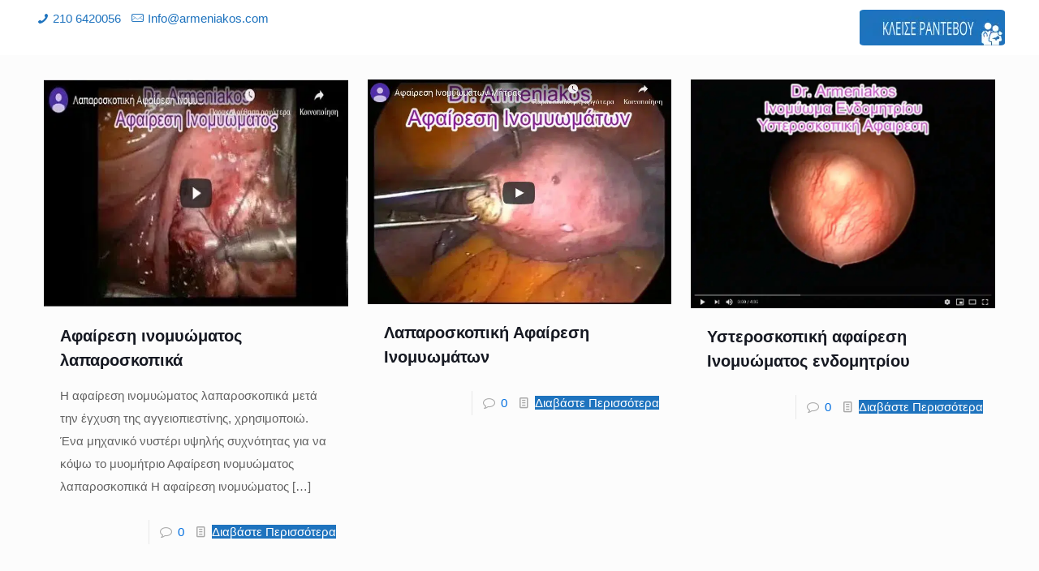

--- FILE ---
content_type: text/html; charset=UTF-8
request_url: https://www.armeniakos.com/category/therapeies/epembaseis/video-epemvaseon/
body_size: 33050
content:
<!DOCTYPE html>
<html lang="el" id="html" class="no-js " itemscope itemtype="https://schema.org/WebPage" >

<head><meta charset="UTF-8" /><script>if(navigator.userAgent.match(/MSIE|Internet Explorer/i)||navigator.userAgent.match(/Trident\/7\..*?rv:11/i)){var href=document.location.href;if(!href.match(/[?&]nowprocket/)){if(href.indexOf("?")==-1){if(href.indexOf("#")==-1){document.location.href=href+"?nowprocket=1"}else{document.location.href=href.replace("#","?nowprocket=1#")}}else{if(href.indexOf("#")==-1){document.location.href=href+"&nowprocket=1"}else{document.location.href=href.replace("#","&nowprocket=1#")}}}}</script><script>(()=>{class RocketLazyLoadScripts{constructor(){this.v="1.2.6",this.triggerEvents=["keydown","mousedown","mousemove","touchmove","touchstart","touchend","wheel"],this.userEventHandler=this.t.bind(this),this.touchStartHandler=this.i.bind(this),this.touchMoveHandler=this.o.bind(this),this.touchEndHandler=this.h.bind(this),this.clickHandler=this.u.bind(this),this.interceptedClicks=[],this.interceptedClickListeners=[],this.l(this),window.addEventListener("pageshow",(t=>{this.persisted=t.persisted,this.everythingLoaded&&this.m()})),this.CSPIssue=sessionStorage.getItem("rocketCSPIssue"),document.addEventListener("securitypolicyviolation",(t=>{this.CSPIssue||"script-src-elem"!==t.violatedDirective||"data"!==t.blockedURI||(this.CSPIssue=!0,sessionStorage.setItem("rocketCSPIssue",!0))})),document.addEventListener("DOMContentLoaded",(()=>{this.k()})),this.delayedScripts={normal:[],async:[],defer:[]},this.trash=[],this.allJQueries=[]}p(t){document.hidden?t.t():(this.triggerEvents.forEach((e=>window.addEventListener(e,t.userEventHandler,{passive:!0}))),window.addEventListener("touchstart",t.touchStartHandler,{passive:!0}),window.addEventListener("mousedown",t.touchStartHandler),document.addEventListener("visibilitychange",t.userEventHandler))}_(){this.triggerEvents.forEach((t=>window.removeEventListener(t,this.userEventHandler,{passive:!0}))),document.removeEventListener("visibilitychange",this.userEventHandler)}i(t){"HTML"!==t.target.tagName&&(window.addEventListener("touchend",this.touchEndHandler),window.addEventListener("mouseup",this.touchEndHandler),window.addEventListener("touchmove",this.touchMoveHandler,{passive:!0}),window.addEventListener("mousemove",this.touchMoveHandler),t.target.addEventListener("click",this.clickHandler),this.L(t.target,!0),this.S(t.target,"onclick","rocket-onclick"),this.C())}o(t){window.removeEventListener("touchend",this.touchEndHandler),window.removeEventListener("mouseup",this.touchEndHandler),window.removeEventListener("touchmove",this.touchMoveHandler,{passive:!0}),window.removeEventListener("mousemove",this.touchMoveHandler),t.target.removeEventListener("click",this.clickHandler),this.L(t.target,!1),this.S(t.target,"rocket-onclick","onclick"),this.M()}h(){window.removeEventListener("touchend",this.touchEndHandler),window.removeEventListener("mouseup",this.touchEndHandler),window.removeEventListener("touchmove",this.touchMoveHandler,{passive:!0}),window.removeEventListener("mousemove",this.touchMoveHandler)}u(t){t.target.removeEventListener("click",this.clickHandler),this.L(t.target,!1),this.S(t.target,"rocket-onclick","onclick"),this.interceptedClicks.push(t),t.preventDefault(),t.stopPropagation(),t.stopImmediatePropagation(),this.M()}O(){window.removeEventListener("touchstart",this.touchStartHandler,{passive:!0}),window.removeEventListener("mousedown",this.touchStartHandler),this.interceptedClicks.forEach((t=>{t.target.dispatchEvent(new MouseEvent("click",{view:t.view,bubbles:!0,cancelable:!0}))}))}l(t){EventTarget.prototype.addEventListenerWPRocketBase=EventTarget.prototype.addEventListener,EventTarget.prototype.addEventListener=function(e,i,o){"click"!==e||t.windowLoaded||i===t.clickHandler||t.interceptedClickListeners.push({target:this,func:i,options:o}),(this||window).addEventListenerWPRocketBase(e,i,o)}}L(t,e){this.interceptedClickListeners.forEach((i=>{i.target===t&&(e?t.removeEventListener("click",i.func,i.options):t.addEventListener("click",i.func,i.options))})),t.parentNode!==document.documentElement&&this.L(t.parentNode,e)}D(){return new Promise((t=>{this.P?this.M=t:t()}))}C(){this.P=!0}M(){this.P=!1}S(t,e,i){t.hasAttribute&&t.hasAttribute(e)&&(event.target.setAttribute(i,event.target.getAttribute(e)),event.target.removeAttribute(e))}t(){this._(this),"loading"===document.readyState?document.addEventListener("DOMContentLoaded",this.R.bind(this)):this.R()}k(){let t=[];document.querySelectorAll("script[type=rocketlazyloadscript][data-rocket-src]").forEach((e=>{let i=e.getAttribute("data-rocket-src");if(i&&!i.startsWith("data:")){0===i.indexOf("//")&&(i=location.protocol+i);try{const o=new URL(i).origin;o!==location.origin&&t.push({src:o,crossOrigin:e.crossOrigin||"module"===e.getAttribute("data-rocket-type")})}catch(t){}}})),t=[...new Map(t.map((t=>[JSON.stringify(t),t]))).values()],this.T(t,"preconnect")}async R(){this.lastBreath=Date.now(),this.j(this),this.F(this),this.I(),this.W(),this.q(),await this.A(this.delayedScripts.normal),await this.A(this.delayedScripts.defer),await this.A(this.delayedScripts.async);try{await this.U(),await this.H(this),await this.J()}catch(t){console.error(t)}window.dispatchEvent(new Event("rocket-allScriptsLoaded")),this.everythingLoaded=!0,this.D().then((()=>{this.O()})),this.N()}W(){document.querySelectorAll("script[type=rocketlazyloadscript]").forEach((t=>{t.hasAttribute("data-rocket-src")?t.hasAttribute("async")&&!1!==t.async?this.delayedScripts.async.push(t):t.hasAttribute("defer")&&!1!==t.defer||"module"===t.getAttribute("data-rocket-type")?this.delayedScripts.defer.push(t):this.delayedScripts.normal.push(t):this.delayedScripts.normal.push(t)}))}async B(t){if(await this.G(),!0!==t.noModule||!("noModule"in HTMLScriptElement.prototype))return new Promise((e=>{let i;function o(){(i||t).setAttribute("data-rocket-status","executed"),e()}try{if(navigator.userAgent.indexOf("Firefox/")>0||""===navigator.vendor||this.CSPIssue)i=document.createElement("script"),[...t.attributes].forEach((t=>{let e=t.nodeName;"type"!==e&&("data-rocket-type"===e&&(e="type"),"data-rocket-src"===e&&(e="src"),i.setAttribute(e,t.nodeValue))})),t.text&&(i.text=t.text),i.hasAttribute("src")?(i.addEventListener("load",o),i.addEventListener("error",(function(){i.setAttribute("data-rocket-status","failed-network"),e()})),setTimeout((()=>{i.isConnected||e()}),1)):(i.text=t.text,o()),t.parentNode.replaceChild(i,t);else{const i=t.getAttribute("data-rocket-type"),s=t.getAttribute("data-rocket-src");i?(t.type=i,t.removeAttribute("data-rocket-type")):t.removeAttribute("type"),t.addEventListener("load",o),t.addEventListener("error",(i=>{this.CSPIssue&&i.target.src.startsWith("data:")?(console.log("WPRocket: data-uri blocked by CSP -> fallback"),t.removeAttribute("src"),this.B(t).then(e)):(t.setAttribute("data-rocket-status","failed-network"),e())})),s?(t.removeAttribute("data-rocket-src"),t.src=s):t.src="data:text/javascript;base64,"+window.btoa(unescape(encodeURIComponent(t.text)))}}catch(i){t.setAttribute("data-rocket-status","failed-transform"),e()}}));t.setAttribute("data-rocket-status","skipped")}async A(t){const e=t.shift();return e&&e.isConnected?(await this.B(e),this.A(t)):Promise.resolve()}q(){this.T([...this.delayedScripts.normal,...this.delayedScripts.defer,...this.delayedScripts.async],"preload")}T(t,e){var i=document.createDocumentFragment();t.forEach((t=>{const o=t.getAttribute&&t.getAttribute("data-rocket-src")||t.src;if(o&&!o.startsWith("data:")){const s=document.createElement("link");s.href=o,s.rel=e,"preconnect"!==e&&(s.as="script"),t.getAttribute&&"module"===t.getAttribute("data-rocket-type")&&(s.crossOrigin=!0),t.crossOrigin&&(s.crossOrigin=t.crossOrigin),t.integrity&&(s.integrity=t.integrity),i.appendChild(s),this.trash.push(s)}})),document.head.appendChild(i)}j(t){let e={};function i(i,o){return e[o].eventsToRewrite.indexOf(i)>=0&&!t.everythingLoaded?"rocket-"+i:i}function o(t,o){!function(t){e[t]||(e[t]={originalFunctions:{add:t.addEventListener,remove:t.removeEventListener},eventsToRewrite:[]},t.addEventListener=function(){arguments[0]=i(arguments[0],t),e[t].originalFunctions.add.apply(t,arguments)},t.removeEventListener=function(){arguments[0]=i(arguments[0],t),e[t].originalFunctions.remove.apply(t,arguments)})}(t),e[t].eventsToRewrite.push(o)}function s(e,i){let o=e[i];e[i]=null,Object.defineProperty(e,i,{get:()=>o||function(){},set(s){t.everythingLoaded?o=s:e["rocket"+i]=o=s}})}o(document,"DOMContentLoaded"),o(window,"DOMContentLoaded"),o(window,"load"),o(window,"pageshow"),o(document,"readystatechange"),s(document,"onreadystatechange"),s(window,"onload"),s(window,"onpageshow");try{Object.defineProperty(document,"readyState",{get:()=>t.rocketReadyState,set(e){t.rocketReadyState=e},configurable:!0}),document.readyState="loading"}catch(t){console.log("WPRocket DJE readyState conflict, bypassing")}}F(t){let e;function i(e){return t.everythingLoaded?e:e.split(" ").map((t=>"load"===t||0===t.indexOf("load.")?"rocket-jquery-load":t)).join(" ")}function o(o){function s(t){const e=o.fn[t];o.fn[t]=o.fn.init.prototype[t]=function(){return this[0]===window&&("string"==typeof arguments[0]||arguments[0]instanceof String?arguments[0]=i(arguments[0]):"object"==typeof arguments[0]&&Object.keys(arguments[0]).forEach((t=>{const e=arguments[0][t];delete arguments[0][t],arguments[0][i(t)]=e}))),e.apply(this,arguments),this}}o&&o.fn&&!t.allJQueries.includes(o)&&(o.fn.ready=o.fn.init.prototype.ready=function(e){return t.domReadyFired?e.bind(document)(o):document.addEventListener("rocket-DOMContentLoaded",(()=>e.bind(document)(o))),o([])},s("on"),s("one"),t.allJQueries.push(o)),e=o}o(window.jQuery),Object.defineProperty(window,"jQuery",{get:()=>e,set(t){o(t)}})}async H(t){const e=document.querySelector("script[data-webpack]");e&&(await async function(){return new Promise((t=>{e.addEventListener("load",t),e.addEventListener("error",t)}))}(),await t.K(),await t.H(t))}async U(){this.domReadyFired=!0;try{document.readyState="interactive"}catch(t){}await this.G(),document.dispatchEvent(new Event("rocket-readystatechange")),await this.G(),document.rocketonreadystatechange&&document.rocketonreadystatechange(),await this.G(),document.dispatchEvent(new Event("rocket-DOMContentLoaded")),await this.G(),window.dispatchEvent(new Event("rocket-DOMContentLoaded"))}async J(){try{document.readyState="complete"}catch(t){}await this.G(),document.dispatchEvent(new Event("rocket-readystatechange")),await this.G(),document.rocketonreadystatechange&&document.rocketonreadystatechange(),await this.G(),window.dispatchEvent(new Event("rocket-load")),await this.G(),window.rocketonload&&window.rocketonload(),await this.G(),this.allJQueries.forEach((t=>t(window).trigger("rocket-jquery-load"))),await this.G();const t=new Event("rocket-pageshow");t.persisted=this.persisted,window.dispatchEvent(t),await this.G(),window.rocketonpageshow&&window.rocketonpageshow({persisted:this.persisted}),this.windowLoaded=!0}m(){document.onreadystatechange&&document.onreadystatechange(),window.onload&&window.onload(),window.onpageshow&&window.onpageshow({persisted:this.persisted})}I(){const t=new Map;document.write=document.writeln=function(e){const i=document.currentScript;i||console.error("WPRocket unable to document.write this: "+e);const o=document.createRange(),s=i.parentElement;let n=t.get(i);void 0===n&&(n=i.nextSibling,t.set(i,n));const c=document.createDocumentFragment();o.setStart(c,0),c.appendChild(o.createContextualFragment(e)),s.insertBefore(c,n)}}async G(){Date.now()-this.lastBreath>45&&(await this.K(),this.lastBreath=Date.now())}async K(){return document.hidden?new Promise((t=>setTimeout(t))):new Promise((t=>requestAnimationFrame(t)))}N(){this.trash.forEach((t=>t.remove()))}static run(){const t=new RocketLazyLoadScripts;t.p(t)}}RocketLazyLoadScripts.run()})();</script>


<!-- Google tag (gtag.js) -->
<script async src="https://www.googletagmanager.com/gtag/js?id=G-T8G1WWYRNX"></script>
<script>
  window.dataLayer = window.dataLayer || [];
  function gtag(){dataLayer.push(arguments);}
  gtag('js', new Date());

  gtag('config', 'G-T8G1WWYRNX');
</script>


<!-- Google tag (gtag.js) -->
<script async src="https://www.googletagmanager.com/gtag/js?id=UA-214053723-2"></script>
<script>
  window.dataLayer = window.dataLayer || [];
  function gtag(){dataLayer.push(arguments);}
  gtag('js', new Date());

  gtag('config', 'UA-214053723-2');
</script>



<!-- Google tag (gtag.js) -->
<script async src="https://www.googletagmanager.com/gtag/js?id=G-00XP48MH80"></script>
<script>
  window.dataLayer = window.dataLayer || [];
  function gtag(){dataLayer.push(arguments);}
  gtag('js', new Date());

  gtag('config', 'G-00XP48MH80');
</script>

<!-- Meta Pixel Code -->
<script>
!function(f,b,e,v,n,t,s)
{if(f.fbq)return;n=f.fbq=function(){n.callMethod?
n.callMethod.apply(n,arguments):n.queue.push(arguments)};
if(!f._fbq)f._fbq=n;n.push=n;n.loaded=!0;n.version='2.0';
n.queue=[];t=b.createElement(e);t.async=!0;
t.src=v;s=b.getElementsByTagName(e)[0];
s.parentNode.insertBefore(t,s)}(window, document,'script',
'https://connect.facebook.net/en_US/fbevents.js');
fbq('init', '765956354364541');
fbq('track', 'PageView');
</script>
<noscript><img height="1" width="1" style="display:none"
src="https://www.facebook.com/tr?id=765956354364541&ev=PageView&noscript=1"
/></noscript>
<!-- End Meta Pixel Code --><meta name='robots' content='index, follow, max-image-preview:large, max-snippet:-1, max-video-preview:-1' />
<meta name="format-detection" content="telephone=no">
<meta name="viewport" content="width=device-width, initial-scale=1, maximum-scale=1" />
<link rel="shortcut icon" href="/wp-content/uploads/2020/09/favicon2.png.webp" type="image/x-icon" />
<link rel="apple-touch-icon" href="/wp-content/uploads/2020/09/favicon2.png.webp" />
<meta name="theme-color" content="#ffffff" media="(prefers-color-scheme: light)">
<meta name="theme-color" content="#ffffff" media="(prefers-color-scheme: dark)">

	<!-- This site is optimized with the Yoast SEO plugin v24.5 - https://yoast.com/wordpress/plugins/seo/ -->
	<title>Video Επεμβάσεων - Dr Αλέξανδρος Αρμενιάκος</title><style id="rocket-critical-css">.menu-item a img{border:none;box-shadow:none;vertical-align:middle;width:auto;display:inline}.menu-image-title-hide .menu-image-title,.menu-image-title-hide.menu-image-title{display:none}html,body,div,span,h4,a,img,i,ul,li,form,aside,footer,header,nav{margin:0;padding:0;border:0;font-size:100%;font:inherit;vertical-align:baseline}aside,footer,header,nav{display:block}body{line-height:1}ul{list-style:none}body{--mfn-column-gap-top:0;--mfn-column-gap-bottom:40px;--mfn-column-gap-left:12px;--mfn-column-gap-right:12px;--mfn-article-box-decoration:#0089F7;--mfn-before-after-slider:#fff;--mfn-before-after-label:rgba(0,0,0,0.25);--mfn-before-after-label-color:#fff;--mfn-blog-slider-date-bg:#f8f8f8;--mfn-blog-date-bg:#f8f8f8;--mfn-contactbox-line:rgba(255,255,255,.2);--mfn-infobox-line:rgba(255,255,255,.2);--mfn-faq-line:rgba(0,0,0,.1);--mfn-clients-tiles:rgba(0,0,0,.08);--mfn-clients-tiles-hover:#0089F7;--mfn-offer-thumbs-nav:#0089F7;--mfn-timeline-date-bg:#f8f8f8;--mfn-sliding-box-bg:#0089F7;--mfn-tabs-border-width:1px;--mfn-tabs-border-color:rgba(0,0,0,.08);--mfn-shape-divider:#000;--mfn-icon-box-icon:#0089F7}html{height:100%}body{-webkit-font-smoothing:antialiased;-webkit-text-size-adjust:100%}*,*::before,*::after{box-sizing:inherit;-webkit-font-smoothing:antialiased}h4{margin-bottom:15px}h4 a{font-weight:inherit}i{font-style:italic}a,a:visited{text-decoration:none;outline:0}img.scale-with-grid,.content_wrapper img{max-width:100%;height:auto}input::-moz-focus-inner{border:0;padding:0}input[type="submit"]{display:inline-block;position:relative;padding:10px 20px;font-size:inherit;overflow:hidden;text-decoration:none!important;border-style:solid}.button-round input[type="submit"]{border:none;padding:10px 35px;border-radius:50px}.button-round input[type="submit"]:after{content:"";position:absolute;left:0;top:0;height:100%;width:100%;background:rgba(0,0,0,.05);z-index:1;opacity:0}@font-face{font-family:'mfn-icons';src:url(https://www.armeniakos.com/wp-content/themes/betheme/fonts/mfn/icons.eot?31690507);src:url(https://www.armeniakos.com/wp-content/themes/betheme/fonts/mfn/icons.eot?31690507#iefix) format("embedded-opentype"),url(https://www.armeniakos.com/wp-content/themes/betheme/fonts/mfn/icons.woff?31690507) format("woff"),url(https://www.armeniakos.com/wp-content/themes/betheme/fonts/mfn/icons.ttf?31690507) format("truetype"),url(https://www.armeniakos.com/wp-content/themes/betheme/fonts/mfn/icons.svg?31690507#mfn) format("svg");font-weight:400;font-style:normal;font-display:swap}[class^="icon-"]:before{font-family:"mfn-icons";font-style:normal;font-weight:400;speak:none;display:inline-block;text-decoration:none!important;width:1em;margin-right:.2em;text-align:center;font-variant:normal;text-transform:none;line-height:1em;margin-left:.2em}.icon-doc-text:before{content:'\e85d'}.icon-mail-line:before{content:'\e8d1'}.icon-phone:before{content:'\e8f4'}.icon-menu-fine:before{content:'\e960'}.icon-search-fine:before{content:'\e962'}.icon-cancel-fine:before{content:'\e963'}.icon-comment-empty-fa:before{content:'\f0e5'}body{min-width:960px}#Wrapper{max-width:1240px;margin:0 auto;overflow:hidden}.layout-full-width{padding:0}.layout-full-width #Wrapper{max-width:100%!important;width:100%!important;margin:0!important}#Content{width:100%;padding-top:30px}.section{position:relative;box-sizing:border-box}.section_wrapper,.container{max-width:1220px;height:100%;margin:0 auto;position:relative}.section_wrapper:after,.container:after{clear:both;content:" ";display:block;height:0;visibility:hidden;width:100%}.column{float:left;margin:0}.section{background-position:left top;background-repeat:no-repeat}.one-fourth.column{width:25%}.one-second.column{width:50%}.one.column{width:100%}.mcb-column-inner{position:relative;margin-top:var(--mfn-column-gap-top);margin-bottom:var(--mfn-column-gap-bottom);margin-left:var(--mfn-column-gap-left);margin-right:var(--mfn-column-gap-right)}.container:after{content:"\0020";display:block;height:0;clear:both;visibility:hidden}.clearfix:before,.clearfix:after{content:'\0020';display:block;overflow:hidden;visibility:hidden;width:0;height:0}.clearfix:after{clear:both}#Header_wrapper{position:relative}body:not(.template-slider) #Header_wrapper{background-repeat:no-repeat;background-position:top center}#Header{position:relative}body:not(.template-slider) #Header{min-height:250px}#Header .container{padding-left:var(--mfn-column-gap-left);padding-right:var(--mfn-column-gap-right);box-sizing:border-box}#Action_bar{position:absolute;left:0;top:0;width:100%;z-index:30;line-height:21px}#Action_bar .column{margin-bottom:0;overflow:hidden;padding:0 20px;box-sizing:border-box}.logo-no-margin #Action_bar .column{padding:unset}#Action_bar .contact_details{float:left;color:rgba(255,255,255,0.5)}#Action_bar .contact_details li{display:inline-block;margin-right:10px;padding:20px 0}#Action_bar .contact_details li>i{margin-right:2px}#Action_bar .contact_details li:last-child{margin-right:0}#Action_bar .social-menu{float:right;padding:20px 0}#Action_bar .social-menu li{display:inline-block;margin-right:6px;padding-right:6px;border-right:1px solid rgba(255,255,255,.1)}#Action_bar .social-menu li:last-child{margin-right:0;padding-right:0;border-right-width:0}#Top_bar{position:absolute;left:0;top:61px;width:100%;border-bottom:1px solid transparent;z-index:30}#Top_bar .column{display:flex;margin-bottom:0}#Top_bar .top_bar_left{position:relative;float:left;width:100%}#Top_bar .logo{float:left;margin:0 30px 0 20px}#Top_bar #logo{display:block;height:60px;line-height:60px;padding:15px 0;box-sizing:content-box}#Top_bar #logo img{vertical-align:middle;max-height:100%}#Top_bar #logo img.logo-sticky,#Top_bar #logo img.logo-mobile,#Top_bar #logo img.logo-mobile-sticky{display:none}.logo-no-margin #Top_bar .logo{margin-left:0!important;padding:0!important}#Top_bar .menu_wrapper{float:left;z-index:201}#Top_bar .secondary_menu_wrapper{display:none}#Top_bar a.responsive-menu-toggle{display:none;position:absolute;right:15px;top:50%;margin-top:-17px;width:34px;height:34px;text-align:center;border-radius:3px;z-index:200}#Top_bar a.responsive-menu-toggle i{font-size:22px;line-height:34px}#Top_bar .banner_wrapper{display:none}#Top_bar .search_wrapper{position:absolute;left:50%;transform:translateX(-50%);top:calc(100% + 40px);display:none;z-index:201;width:100%;box-sizing:border-box;width:600px;max-width:80%;overflow:hidden}#Top_bar .search_wrapper>form{position:relative}#Top_bar .search_wrapper input[type="text"]{width:100%;margin:0;box-sizing:border-box;-webkit-box-shadow:0 0 0;box-shadow:0 0 0;padding:22px 30px 22px 60px;background:none;border-width:0;font-size:15px;color:rgba(0,0,0,.8)}#Top_bar .search_wrapper .icon_search,#Top_bar .search_wrapper .icon_close{position:absolute;top:50%;transform:translateY(-50%)}#Top_bar .search_wrapper .icon_search{left:15px}#Top_bar .search_wrapper .icon_close{right:10px}#Top_bar .search_wrapper{background-color:#fff;box-shadow:0px 10px 46px 0px rgba(1,7,39,.1);border-radius:4px}#Top_bar .top_bar_right{float:right;position:relative;padding:0 20px}#Top_bar .top_bar_right .top_bar_right_wrapper{display:flex;align-items:center;height:100%}#Top_bar .top_bar_right .top-bar-right-icon{display:flex;align-items:center;margin:0 5px;line-height:0;font-size:20px;text-decoration:none}#Top_bar .top_bar_right .top_bar_right_wrapper>a:last-child{margin-right:0}#Top_bar .top_bar_right .top-bar-right-icon svg{width:26px}#Top_bar .top_bar_right .top-bar-right-icon svg .path{stroke:#444}#Top_bar #menu{z-index:201}#Top_bar .menu{z-index:202}#Top_bar .menu>li{margin:0;z-index:203;display:block;float:left}#Top_bar .menu>li:not(.mfn-megamenu-parent){position:relative}#Top_bar .menu>li>a{display:block;line-height:60px;padding:15px 0;position:relative}#Top_bar .menu>li>a:not(.menu-toggle):after{content:"";height:4px;width:100%;position:absolute;left:0;top:-4px;z-index:203;opacity:0}#Top_bar .menu>li>a span:not(.description){display:block;line-height:60px;padding:0 20px;white-space:nowrap;border-right-width:1px;border-style:solid}#Top_bar .menu>li:last-child>a span{border:0}#Top_bar .menu>li.current-menu-parent>a:after,#Top_bar .menu>li.current-menu-ancestor>a:after,#Top_bar .menu>li.current_page_ancestor>a:after{opacity:1}#Top_bar .menu li ul{position:absolute;left:0;top:100%;z-index:205;margin:0;display:none;background-image:url(https://www.armeniakos.com/wp-content/themes/betheme/images/box_shadow.png);background-repeat:repeat-x;background-position:left top}#Top_bar .menu li>ul{box-shadow:2px 2px 2px 0 rgba(0,0,0,0.03);-webkit-box-shadow:2px 2px 2px 0 rgba(0,0,0,0.03)}#Top_bar .menu li ul li{padding:0;width:200px;position:relative;font-weight:400}#Top_bar .menu li ul li a{padding:10px 20px;display:block;border-bottom:1px solid rgba(0,0,0,0.05)}#Top_bar .menu li ul li a span{display:inline-block;position:relative}#Top_bar .menu li ul li ul{position:absolute;left:200px;top:0;z-index:204}.header-classic #Header .top_bar_left,.header-classic #Header .top_bar_right{background-color:transparent}.header-classic #Top_bar{position:static;background-color:#fff}.header-classic #Top_bar .top_bar_right:before{display:none}.header-classic #Action_bar{position:static;background-color:#2C2C2C}.header-classic #Action_bar .contact_details li,.header-classic #Action_bar .social-menu{padding:12px 0}#body_overlay{position:fixed;top:0;left:0;width:100%;height:120%;background:rgba(0,0,0,.6);z-index:9002;display:none}body.mobile-side-slide{position:relative;overflow-x:visible}#Side_slide{display:block;position:fixed;top:0px;right:-250px;max-width:100%;width:250px;height:100%;overflow:auto;border-bottom-width:60px;border-bottom-style:solid;z-index:99999;z-index:100000}#Side_slide .close-wrapper{height:60px}#Side_slide .close-wrapper a.close{height:34px;width:34px;display:block;float:right;margin:13px 13px 0 0}#Side_slide .close-wrapper a.close i{font-size:22px;line-height:34px}#Side_slide .extras{padding:0 20px}#Side_slide .extras .extras-wrapper{display:flex;align-items:center;flex-wrap:wrap;justify-content:center;margin-bottom:20px}#Side_slide .extras .extras-wrapper a{display:flex;align-items:center;text-decoration:none;padding:5px;font-size:20px}#Side_slide .lang-wrapper{margin-bottom:20px;text-align:center;display:none}#Side_slide .search-wrapper{margin-bottom:20px;position:relative;display:none}#Side_slide .search-wrapper>form{position:relative}#Side_slide .search-wrapper input.field{width:100%;background:none!important;border-width:1px 0 1px 0;border-color:rgba(255,255,255,.05);line-height:20px;padding:10px 55px 10px 20px;box-sizing:border-box;box-shadow:0 0 0 0 transparent}#Side_slide .search-wrapper a.submit{position:absolute;top:0;right:5px;font-size:20px;padding:10px}#Side_slide .social-menu{text-align:center}#Side_slide .social-menu li{display:inline-block;margin-right:6px;padding-right:6px;border-right:1px solid rgba(255,255,255,.1)}#Side_slide .social-menu li:last-child{margin-right:0;padding-right:0;border-right-width:0}#Side_slide{background-color:#191919;border-color:#191919}#Side_slide,#Side_slide .search-wrapper input.field,#Side_slide a:not(.action_button){color:#a6a6a6}.post-item{margin-bottom:40px;position:relative;float:left;width:100%;overflow:hidden}.post-item .date_label{position:absolute;left:0;top:7px;display:none;background-color:var(--mfn-blog-date-bg)}.post-item .date_label:after{border-left-color:var(--mfn-blog-date-bg)}.post-photo-wrapper{width:37%;float:left}.post-desc-wrapper{width:63%;float:left}.post-desc{padding:15px 0 0 20px}.post-excerpt{margin-bottom:15px}.post-footer{background-color:rgba(0,0,0,.02);padding:7px 15px;overflow:hidden;line-height:30px}.post-footer .button-love{float:left}.post-footer .post-links{float:right;border-left-width:1px;border-style:solid;padding-left:10px}.post-footer .post-links .post-comments{margin-right:10px}.has-custom-bg .post-footer{background-color:transparent}.grid .post-item{width:31.33%;margin:0 1% 20px;background:#fff}.grid .post-photo-wrapper{width:100%;float:none}.grid .post-desc-wrapper{width:100%;float:none}.grid .post-desc-wrapper .post-desc{padding:20px 20px 0}.grid .post-footer{margin:20px -20px 0;box-sizing:border-box}.grid .post-desc-wrapper .post-footer .button-love .love-text{display:none}.posts_group.grid.col-3 .post-item{width:31.33%}.posts_group.grid.col-3 .post-item:nth-child(3n+1){clear:both}.hide-love .button-love{display:none!important}.widget{margin:30px 0;position:relative}.widget:last-child:after{display:none}.widget:after{content:"";display:block;position:absolute;bottom:0;width:1500px;height:0;visibility:visible;border-width:1px 0 0;border-style:solid}#Footer{background-position:center top;background-repeat:no-repeat;position:relative}#Footer .widgets_wrapper{padding:15px 0}#Footer .widgets_wrapper .mcb-column-inner{margin-bottom:0}#Footer .widgets_wrapper .widget:after{display:none}.dark{color:#fff!important}.dark input[type="text"]{border-color:rgba(255,255,255,.08)}.tooltip{display:inline;position:relative;border-bottom-width:1px;border-style:dotted}.tooltip:before{content:attr(data-tooltip);position:absolute;z-index:98;text-align:center;text-indent:0;bottom:100%;left:50%;padding:6px 12px;font-size:12px;line-height:20px;opacity:0;transform:translate(-50%,0);border-radius:3px}.tooltip:after{position:absolute;z-index:98;display:block;bottom:100%;left:50%;content:'';width:10px;height:10px;border-radius:2px;margin-bottom:-4px;transform:translate(-50%,0) rotate(45deg);opacity:0}.tooltip:before{max-width:250px;width:100%;width:max-content}.tooltip[data-position="left"]:before{transform:translate(0,-50%);left:auto;bottom:auto;right:100%;top:50%}.tooltip[data-position="left"]:after{transform:translate(5px,-5px) rotate(45deg);left:auto;bottom:auto;right:100%;top:50%}.image_frame{display:block;overflow:hidden;margin:0;border-style:solid;border-width:0;max-width:100%;line-height:0;box-sizing:border-box}.image_frame .image_wrapper{box-sizing:border-box}.image_frame a{display:block}.image_frame .image_wrapper{position:relative;overflow:hidden}.image_frame .image_wrapper .mask{position:absolute;left:0;width:100%;height:100%;z-index:2}.image_frame .image_wrapper img:not(.ls-l){position:relative;top:0;-webkit-transform:scale(1);-moz-transform:scale(1);-o-transform:scale(1);transform:scale(1)}.image_frame:not(.no_link) .image_wrapper img:not(.ls-l){margin-bottom:-15px!important}.image_frame .image_wrapper .mask:after{content:"";display:block;position:absolute;left:0;width:100%;height:100%;z-index:3;opacity:0}.image_frame .image_wrapper .image_links{display:flex;width:100%;height:60px;position:absolute;left:0;bottom:-60px;z-index:4;overflow:hidden}.image_frame .image_wrapper .image_links a{display:flex;justify-content:center;align-items:center;flex:1;position:relative;width:100%;border-style:solid;border-color:transparent}.image_frame .image_wrapper .image_links a:not(:last-child){border-right-width:1px}.image_frame .image_wrapper .image_links a svg{width:32px}.if-modern-overlay .image_frame .image_wrapper .image_links{flex-direction:column;width:auto;height:auto;bottom:auto;top:10px;left:auto;right:10px;z-index:4;background-color:transparent;overflow:visible}.if-modern-overlay .image_frame .image_wrapper .image_links a{opacity:0;flex:auto;width:36px;height:36px;border-radius:100%;margin-bottom:7px;border-width:1px}.if-modern-overlay .image_frame .image_wrapper .image_links a:last-child{margin-bottom:0}.if-modern-overlay .image_frame .image_wrapper .image_links a svg{width:24px}.if-modern-overlay .image_frame .image_wrapper .mask{display:none}.if-modern-overlay .image_frame:not(.no_link) .image_wrapper img:not(.ls-l){margin-bottom:0!important}.image_frame .image_wrapper .image_links a{background-color:#fff}.image_frame .image_wrapper .image_links a .path{stroke:#161922}.image_frame .image_wrapper .image_links a{box-shadow:inset -1px 0 0 0 rgba(0,0,0,0)}.if-modern-overlay .image_frame .image_wrapper .image_links a:nth-child(1){animation-delay:0s}.if-modern-overlay .image_frame .image_wrapper .image_links a:nth-child(2){animation-delay:.03s}form{margin-bottom:0}input[type="text"]{padding:10px;outline:none;margin:0;width:230px;max-width:100%;display:block;margin-bottom:20px;font-size:15px;border-width:1px;border-style:solid;border-radius:0;box-sizing:border-box;-webkit-appearance:none}ul{list-style:none outside}.date_label{font-size:12px;line-height:18px;display:inline-block;padding:2px 5px;-webkit-border-radius:4px;border-radius:4px;background-image:url(https://www.armeniakos.com/wp-content/themes/betheme/images/stripes/stripes_3_b.png)}.date_label:after{content:"";display:block;position:absolute;right:-5px;top:6px;width:0;height:0;border-style:solid;border-width:5.5px 0 5.5px 5px;border-color:transparent}.date_label{background-color:#f8f8f8;color:#a8a8a8}.date_label:after{border-left-color:#f8f8f8}.isotope-item{z-index:2}input[type="text"],.post-footer .post-links,.widget:after{border-color:rgba(0,0,0,.08)}.tooltip:after,.tooltip:before{background:#444;color:#fff}.tooltip:before{box-shadow:0 0 15px rgba(0,0,0,.15)}input[type="text"]{background-color:#fff;color:#626262;box-shadow:inset 0 0 2px 2px rgba(0,0,0,0.02)}#Top_bar .menu>li>a span{border-color:rgba(0,0,0,.05)}.image_frame{border-color:#f8f8f8}.image_frame .image_wrapper{border-color:#e2e2e2}.image_frame .image_wrapper .mask{box-shadow:inset 0 0 5px 2px rgba(0,0,0,.07)}.image_frame .image_wrapper .mask:after{background:rgba(0,0,0,.15)}.mfn-close-icon{z-index:5;display:flex;justify-content:center;align-items:center;width:40px;height:40px;font-size:20px;text-decoration:none!important}.mfn-close-icon .icon{color:rgba(0,0,0,.3);display:inline-block}@media only screen and (max-width:959px){#Header #menu>ul>li.current-menu-parent>a,#Header #menu>ul>li.current-menu-ancestor>a,#Header #menu>ul>li.current_page_ancestor>a{background:rgba(0,0,0,.02)}}.section_wrapper{display:flex;align-items:flex-start;flex-wrap:wrap}body{--mfn-tabs-border-width:1px}html,body{overflow-x:hidden}@media only screen and (min-width:1240px){#Top_bar.loading{display:none}}@media only screen and (max-width:1239px){a[href^=tel]{color:inherit;text-decoration:none}}@media only screen and (min-width:960px) and (max-width:1239px){body{min-width:0}#Wrapper{max-width:960px}.section_wrapper,.container{max-width:940px}}@media only screen and (max-width:959px){.section{background-attachment:scroll!important}}@media only screen and (min-width:768px) and (max-width:959px){body{min-width:0}#Wrapper{max-width:728px}.section_wrapper,.container{max-width:708px}.tablet-one-fourth.column{width:25%}.tablet-one-second.column{width:50%}.grid .post-item{width:47.9%}}@media only screen and (max-width:767px){body{min-width:0}#Wrapper{max-width:90%;max-width:calc(100% - 67px)}.section_wrapper .column,.container .column{margin:0;width:100%;clear:both}.sections_group{margin:0;width:100%!important;clear:both}.section_wrapper,.container{max-width:700px!important;padding-left:33px!important;padding-right:33px!important}.mobile-one.column{width:100%}.widget:after{width:100%}body:not(.mobile-sticky) .header_placeholder{height:0!important}#Top_bar,#Action_bar{background-color:#fff!important;position:static}#Top_bar .container{max-width:100%!important;padding:0!important}#Top_bar .column{flex-wrap:wrap}#Top_bar .top_bar_left{float:none;width:100%!important;background:none!important}#Top_bar .top_bar_right{width:100%}#Top_bar a.responsive-menu-toggle{top:40px;right:10px}#Top_bar .menu_wrapper{float:left!important;width:100%;margin:0!important}#Top_bar #menu{float:left;position:static!important;width:100%!important}#Top_bar .logo{position:static;float:left;width:100%;text-align:center;margin:0}#Top_bar .logo #logo{padding:0!important;margin:10px 50px}#Top_bar #logo img.logo-main{display:none}#Top_bar #logo img.logo-mobile{display:inline-block}#Top_bar #logo img.logo-mobile-sticky{display:none}#Top_bar .top_bar_right{float:none;padding:5px 10px}#Top_bar .top_bar_right .top_bar_right_wrapper{flex-wrap:wrap;justify-content:center}#Top_bar .top_bar_right .top-bar-right-icon{margin:5px}#Top_bar .search_wrapper{z-index:10000}.mobile-icon-search-ss #Top_bar .top-bar-right-icon-search{display:none!important}#Action_bar .contact_details li{padding:0!important}#Action_bar .contact_details{float:none;text-align:center;padding:5px 0;color:#222}#Action_bar .contact_details li{padding:0}#Action_bar .social-menu{float:none;text-align:center;padding:5px 0 0}.grid .post-item{width:100%!important;margin:0 0 20px!important}.image_frame{margin-top:0!important}.if-modern-overlay .image_frame .image_wrapper .image_links a{width:26px;height:26px;margin-bottom:3px}.if-modern-overlay .image_frame .image_wrapper .image_links a svg{width:20px}}html{background-color:#FCFCFC}#Wrapper,#Content,#Top_bar .search_wrapper{background-color:#FCFCFC}body:not(.template-slider) #Header{min-height:0px}body,input[type="submit"],input[type="text"]{font-family:"Verdana",-apple-system,BlinkMacSystemFont,"Segoe UI",Roboto,Oxygen-Sans,Ubuntu,Cantarell,"Helvetica Neue",sans-serif}#menu>ul>li>a{font-family:"Verdana",-apple-system,BlinkMacSystemFont,"Segoe UI",Roboto,Oxygen-Sans,Ubuntu,Cantarell,"Helvetica Neue",sans-serif}h4{font-family:"Verdana",-apple-system,BlinkMacSystemFont,"Segoe UI",Roboto,Oxygen-Sans,Ubuntu,Cantarell,"Helvetica Neue",sans-serif}body{font-size:15px;line-height:28px;font-weight:400;letter-spacing:0px}#menu>ul>li>a{font-size:15px;font-weight:500;letter-spacing:0px}h4{font-size:20px;line-height:30px;font-weight:600;letter-spacing:0px}@media only screen and (min-width:768px) and (max-width:959px){body{font-size:13px;line-height:24px;font-weight:400;letter-spacing:0px}#menu>ul>li>a{font-size:13px;font-weight:500;letter-spacing:0px}h4{font-size:17px;line-height:26px;font-weight:600;letter-spacing:0px}}@media only screen and (min-width:480px) and (max-width:767px){body{font-size:13px;line-height:21px;font-weight:400;letter-spacing:0px}#menu>ul>li>a{font-size:13px;font-weight:500;letter-spacing:0px}h4{font-size:15px;line-height:23px;font-weight:600;letter-spacing:0px}}@media only screen and (max-width:479px){body{font-size:13px;line-height:19px;font-weight:400;letter-spacing:0px}#menu>ul>li>a{font-size:13px;font-weight:500;letter-spacing:0px}h4{font-size:13px;line-height:19px;font-weight:600;letter-spacing:0px}}@media only screen and (min-width:1240px){#Wrapper{max-width:1240px}.section_wrapper,.container{max-width:1220px}}@media only screen and (max-width:767px){.section_wrapper,.container{max-width:550px!important}}.button-round input[type="submit"]{color:#ffffff}#Top_bar #logo{height:60px;line-height:60px;padding:15px 0}#Top_bar .menu>li>a{padding:15px 0}.image_frame{border-width:0px}#Side_slide{right:-250px;width:250px}@media only screen and (min-width:1240px){body:not(.header-simple) #Top_bar #menu{display:block!important}.mm-vertical #Top_bar .container{position:relative}.mm-vertical #Top_bar .top_bar_left{position:static}.mm-vertical #Top_bar .menu>li ul{box-shadow:0 0 0 0 transparent!important;background-image:none}.menu-line-below-80-1 #Top_bar:not(.is-sticky) .menu>li>a:after{height:1px;left:10%;top:50%;margin-top:20px;width:80%}.menuo-right #Top_bar .menu_wrapper{float:right}}@media only screen and (min-width:768px) and (max-width:1240px){.header_placeholder{height:0!important}}@media only screen and (max-width:1239px){#Top_bar #menu{display:none;height:auto;width:300px;bottom:auto;top:100%;right:1px;position:absolute;margin:0}#Top_bar a.responsive-menu-toggle{display:block}#Top_bar #menu>ul{width:100%;float:left}#Top_bar #menu ul li{width:100%;padding-bottom:0;border-right:0;position:relative}#Top_bar #menu ul li a{padding:0 25px;margin:0;display:block;height:auto;line-height:normal;border:none}#Top_bar #menu ul li a:not(.menu-toggle):after{display:none}#Top_bar #menu ul li a span{border:none;line-height:44px;display:inline;padding:0}#Top_bar #menu ul li a span:after{display:none!important}#Top_bar #menu ul li ul{position:relative!important;left:0!important;top:0;padding:0;margin-left:0!important;width:auto!important;background-image:none!important;box-shadow:0 0 0 0 transparent!important;-webkit-box-shadow:0 0 0 0 transparent!important}#Top_bar #menu ul li ul li{width:100%!important}#Top_bar #menu ul li ul li a{padding:0 20px 0 35px}#Top_bar #menu ul li ul li a span{padding:0}#Top_bar #menu ul li ul li a span:after{display:none!important}#Top_bar #menu ul li ul li ul{border-left:0!important;padding:0;top:0}#Top_bar #menu ul li ul li ul li a{padding:0 20px 0 45px}}body{--mfn-clients-tiles-hover:#0089F7;--mfn-icon-box-icon:#0089F7;--mfn-sliding-box-bg:#0089F7;--mfn-woo-body-color:#626262;--mfn-woo-heading-color:#161922;--mfn-woo-themecolor:#0089F7;--mfn-woo-bg-themecolor:#0089F7;--mfn-woo-border-themecolor:#0089F7}#Header_wrapper{background-color:#13162f}.header-classic #Action_bar{background-color:#ffffff}#Footer{background-color:#ffffff}.grid .post-item{background-color:transparent}body{color:#626262}a{color:#006edf}.post-footer{color:#a8a8a8}h4,h4 a{color:#161922}.button-round input[type="submit"]{background-color:#0089F7}#Header .top_bar_left,.header-classic #Top_bar,#Top_bar #menu{background-color:#ffffff}#Top_bar .top_bar_right:before{background-color:#e3e3e3}#Header .top_bar_right{background-color:#f5f5f5}#Top_bar .top_bar_right .top-bar-right-icon,#Top_bar .top_bar_right .top-bar-right-icon svg .path{color:#333333;stroke:#333333}#Top_bar .menu>li>a{color:#2a2b39}#Top_bar .menu>li.current-menu-parent>a,#Top_bar .menu>li.current-menu-ancestor>a,#Top_bar .menu>li.current_page_ancestor>a{color:#0089F7}#Top_bar .menu>li a:not(.menu-toggle):after{background:#0089F7}#Top_bar .menu>li ul{background-color:#F2F2F2}#Top_bar .menu>li ul li a{color:#5f5f5f}#Top_bar .responsive-menu-toggle{color:#0089F7;background:transparent}#Side_slide{background-color:#191919;border-color:#191919}#Side_slide,#Side_slide .search-wrapper input.field,#Side_slide a:not(.action_button){color:#A6A6A6}#Side_slide .extras .extras-wrapper a svg .path{stroke:#A6A6A6}#Action_bar .contact_details{color:#bbbbbb}#Action_bar .contact_details a{color:#bbbbbb}#Action_bar:not(.creative) .social-menu a{color:#000000}#Footer{color:#000000}#Footer a:not(.button){color:#1e73be}.image_frame .image_wrapper .image_links a{background:#ffffff;color:#161922;border-color:transparent}.image_frame .image_wrapper .image_links a .path{stroke:#161922}.image_frame{border-color:#f8f8f8}.image_frame .image_wrapper .mask::after{background:rgba(0,0,0,0.15)}input[type="text"],.dark input[type="text"]{color:#626262;background-color:rgba(255,255,255,1);border-color:#EBEBEB}::-webkit-input-placeholder{color:#929292}::-moz-placeholder{color:#929292}:-ms-input-placeholder{color:#929292}:focus::-webkit-input-placeholder{color:#929292}:focus::-moz-placeholder{color:#929292}@media only screen and (max-width:767px){#Top_bar{background-color:#ffffff!important}#Action_bar{background-color:#FFFFFF!important}#Action_bar .contact_details{color:#222222}#Action_bar .contact_details a{color:#006edf}#Action_bar .social-menu a{color:#bbbbbb!important}}</style>
	<link rel="canonical" href="https://www.armeniakos.com/category/therapeies/epembaseis/video-epemvaseon/" />
	<meta property="og:locale" content="el_GR" />
	<meta property="og:type" content="article" />
	<meta property="og:title" content="Video Επεμβάσεων - Dr Αλέξανδρος Αρμενιάκος" />
	<meta property="og:url" content="https://www.armeniakos.com/category/therapeies/epembaseis/video-epemvaseon/" />
	<meta property="og:site_name" content="Dr Αλέξανδρος Αρμενιάκος" />
	<meta property="og:image" content="https://www.armeniakos.com/wp-content/uploads/2022/02/gynaikologia.jpg" />
	<meta property="og:image:width" content="1024" />
	<meta property="og:image:height" content="696" />
	<meta property="og:image:type" content="image/jpeg" />
	<meta name="twitter:card" content="summary_large_image" />
	<meta name="twitter:site" content="@drarmeniakos" />
	<script type="application/ld+json" class="yoast-schema-graph">{"@context":"https://schema.org","@graph":[{"@type":"CollectionPage","@id":"https://www.armeniakos.com/category/therapeies/epembaseis/video-epemvaseon/","url":"https://www.armeniakos.com/category/therapeies/epembaseis/video-epemvaseon/","name":"Video Επεμβάσεων - Dr Αλέξανδρος Αρμενιάκος","isPartOf":{"@id":"https://www.armeniakos.com/#website"},"primaryImageOfPage":{"@id":"https://www.armeniakos.com/category/therapeies/epembaseis/video-epemvaseon/#primaryimage"},"image":{"@id":"https://www.armeniakos.com/category/therapeies/epembaseis/video-epemvaseon/#primaryimage"},"thumbnailUrl":"https://www.armeniakos.com/wp-content/uploads/2019/05/laparoscopic.jpg","breadcrumb":{"@id":"https://www.armeniakos.com/category/therapeies/epembaseis/video-epemvaseon/#breadcrumb"},"inLanguage":"el"},{"@type":"ImageObject","inLanguage":"el","@id":"https://www.armeniakos.com/category/therapeies/epembaseis/video-epemvaseon/#primaryimage","url":"https://www.armeniakos.com/wp-content/uploads/2019/05/laparoscopic.jpg","contentUrl":"https://www.armeniakos.com/wp-content/uploads/2019/05/laparoscopic.jpg","width":400,"height":300,"caption":"λαπαροσκοπική αφαίρεση ινομυώματος"},{"@type":"BreadcrumbList","@id":"https://www.armeniakos.com/category/therapeies/epembaseis/video-epemvaseon/#breadcrumb","itemListElement":[{"@type":"ListItem","position":1,"name":"Home","item":"https://www.armeniakos.com/"},{"@type":"ListItem","position":2,"name":"Θεραπείες","item":"https://www.armeniakos.com/category/therapeies/"},{"@type":"ListItem","position":3,"name":"Επεμβάσεις","item":"https://www.armeniakos.com/category/therapeies/epembaseis/"},{"@type":"ListItem","position":4,"name":"Video Επεμβάσεων"}]},{"@type":"WebSite","@id":"https://www.armeniakos.com/#website","url":"https://www.armeniakos.com/","name":"Dr Αλέξανδρος Αρμενιάκος","description":"Γυναικολόγος Μαιευτήρας","publisher":{"@id":"https://www.armeniakos.com/#organization"},"alternateName":"Αλέξανδρος Αρμενιάκος Μαιευτήρας Γυναικολόγος","potentialAction":[{"@type":"SearchAction","target":{"@type":"EntryPoint","urlTemplate":"https://www.armeniakos.com/?s={search_term_string}"},"query-input":{"@type":"PropertyValueSpecification","valueRequired":true,"valueName":"search_term_string"}}],"inLanguage":"el"},{"@type":"Organization","@id":"https://www.armeniakos.com/#organization","name":"Dr. Αλεξανδρος Αρμενιάκος","alternateName":"Αλέξανδρος Αρμενιάκος Μαιευτήρας Γυναικολόγος","url":"https://www.armeniakos.com/","logo":{"@type":"ImageObject","inLanguage":"el","@id":"https://www.armeniakos.com/#/schema/logo/image/","url":"https://www.armeniakos.com/wp-content/uploads/2022/02/gynaikologia.jpg","contentUrl":"https://www.armeniakos.com/wp-content/uploads/2022/02/gynaikologia.jpg","width":1024,"height":696,"caption":"Dr. Αλεξανδρος Αρμενιάκος"},"image":{"@id":"https://www.armeniakos.com/#/schema/logo/image/"},"sameAs":["https://www.facebook.com/gynmed1/","https://x.com/drarmeniakos","https://www.instagram.com/dr.alexandros.armeniakos/?hl=el","https://www.youtube.com/channel/UCltv-UqFiMcgwzdt57Vqhxg"]}]}</script>
	<!-- / Yoast SEO plugin. -->


<link rel='dns-prefetch' href='//www.googletagmanager.com' />
<link rel='dns-prefetch' href='//use.fontawesome.com' />

<link data-minify="1" rel='preload'  href='https://www.armeniakos.com/wp-content/cache/min/1/wp-content/plugins/pdfjs-viewer-shortcode/blocks/dist/style.css?ver=1761707277' data-rocket-async="style" as="style" onload="this.onload=null;this.rel='stylesheet'" onerror="this.removeAttribute('data-rocket-async')"  type='text/css' media='all' />
<style id='classic-theme-styles-inline-css' type='text/css'>
/*! This file is auto-generated */
.wp-block-button__link{color:#fff;background-color:#32373c;border-radius:9999px;box-shadow:none;text-decoration:none;padding:calc(.667em + 2px) calc(1.333em + 2px);font-size:1.125em}.wp-block-file__button{background:#32373c;color:#fff;text-decoration:none}
</style>
<style id='global-styles-inline-css' type='text/css'>
body{--wp--preset--color--black: #000000;--wp--preset--color--cyan-bluish-gray: #abb8c3;--wp--preset--color--white: #ffffff;--wp--preset--color--pale-pink: #f78da7;--wp--preset--color--vivid-red: #cf2e2e;--wp--preset--color--luminous-vivid-orange: #ff6900;--wp--preset--color--luminous-vivid-amber: #fcb900;--wp--preset--color--light-green-cyan: #7bdcb5;--wp--preset--color--vivid-green-cyan: #00d084;--wp--preset--color--pale-cyan-blue: #8ed1fc;--wp--preset--color--vivid-cyan-blue: #0693e3;--wp--preset--color--vivid-purple: #9b51e0;--wp--preset--gradient--vivid-cyan-blue-to-vivid-purple: linear-gradient(135deg,rgba(6,147,227,1) 0%,rgb(155,81,224) 100%);--wp--preset--gradient--light-green-cyan-to-vivid-green-cyan: linear-gradient(135deg,rgb(122,220,180) 0%,rgb(0,208,130) 100%);--wp--preset--gradient--luminous-vivid-amber-to-luminous-vivid-orange: linear-gradient(135deg,rgba(252,185,0,1) 0%,rgba(255,105,0,1) 100%);--wp--preset--gradient--luminous-vivid-orange-to-vivid-red: linear-gradient(135deg,rgba(255,105,0,1) 0%,rgb(207,46,46) 100%);--wp--preset--gradient--very-light-gray-to-cyan-bluish-gray: linear-gradient(135deg,rgb(238,238,238) 0%,rgb(169,184,195) 100%);--wp--preset--gradient--cool-to-warm-spectrum: linear-gradient(135deg,rgb(74,234,220) 0%,rgb(151,120,209) 20%,rgb(207,42,186) 40%,rgb(238,44,130) 60%,rgb(251,105,98) 80%,rgb(254,248,76) 100%);--wp--preset--gradient--blush-light-purple: linear-gradient(135deg,rgb(255,206,236) 0%,rgb(152,150,240) 100%);--wp--preset--gradient--blush-bordeaux: linear-gradient(135deg,rgb(254,205,165) 0%,rgb(254,45,45) 50%,rgb(107,0,62) 100%);--wp--preset--gradient--luminous-dusk: linear-gradient(135deg,rgb(255,203,112) 0%,rgb(199,81,192) 50%,rgb(65,88,208) 100%);--wp--preset--gradient--pale-ocean: linear-gradient(135deg,rgb(255,245,203) 0%,rgb(182,227,212) 50%,rgb(51,167,181) 100%);--wp--preset--gradient--electric-grass: linear-gradient(135deg,rgb(202,248,128) 0%,rgb(113,206,126) 100%);--wp--preset--gradient--midnight: linear-gradient(135deg,rgb(2,3,129) 0%,rgb(40,116,252) 100%);--wp--preset--font-size--small: 13px;--wp--preset--font-size--medium: 20px;--wp--preset--font-size--large: 36px;--wp--preset--font-size--x-large: 42px;--wp--preset--spacing--20: 0.44rem;--wp--preset--spacing--30: 0.67rem;--wp--preset--spacing--40: 1rem;--wp--preset--spacing--50: 1.5rem;--wp--preset--spacing--60: 2.25rem;--wp--preset--spacing--70: 3.38rem;--wp--preset--spacing--80: 5.06rem;--wp--preset--shadow--natural: 6px 6px 9px rgba(0, 0, 0, 0.2);--wp--preset--shadow--deep: 12px 12px 50px rgba(0, 0, 0, 0.4);--wp--preset--shadow--sharp: 6px 6px 0px rgba(0, 0, 0, 0.2);--wp--preset--shadow--outlined: 6px 6px 0px -3px rgba(255, 255, 255, 1), 6px 6px rgba(0, 0, 0, 1);--wp--preset--shadow--crisp: 6px 6px 0px rgba(0, 0, 0, 1);}:where(.is-layout-flex){gap: 0.5em;}:where(.is-layout-grid){gap: 0.5em;}body .is-layout-flex{display: flex;}body .is-layout-flex{flex-wrap: wrap;align-items: center;}body .is-layout-flex > *{margin: 0;}body .is-layout-grid{display: grid;}body .is-layout-grid > *{margin: 0;}:where(.wp-block-columns.is-layout-flex){gap: 2em;}:where(.wp-block-columns.is-layout-grid){gap: 2em;}:where(.wp-block-post-template.is-layout-flex){gap: 1.25em;}:where(.wp-block-post-template.is-layout-grid){gap: 1.25em;}.has-black-color{color: var(--wp--preset--color--black) !important;}.has-cyan-bluish-gray-color{color: var(--wp--preset--color--cyan-bluish-gray) !important;}.has-white-color{color: var(--wp--preset--color--white) !important;}.has-pale-pink-color{color: var(--wp--preset--color--pale-pink) !important;}.has-vivid-red-color{color: var(--wp--preset--color--vivid-red) !important;}.has-luminous-vivid-orange-color{color: var(--wp--preset--color--luminous-vivid-orange) !important;}.has-luminous-vivid-amber-color{color: var(--wp--preset--color--luminous-vivid-amber) !important;}.has-light-green-cyan-color{color: var(--wp--preset--color--light-green-cyan) !important;}.has-vivid-green-cyan-color{color: var(--wp--preset--color--vivid-green-cyan) !important;}.has-pale-cyan-blue-color{color: var(--wp--preset--color--pale-cyan-blue) !important;}.has-vivid-cyan-blue-color{color: var(--wp--preset--color--vivid-cyan-blue) !important;}.has-vivid-purple-color{color: var(--wp--preset--color--vivid-purple) !important;}.has-black-background-color{background-color: var(--wp--preset--color--black) !important;}.has-cyan-bluish-gray-background-color{background-color: var(--wp--preset--color--cyan-bluish-gray) !important;}.has-white-background-color{background-color: var(--wp--preset--color--white) !important;}.has-pale-pink-background-color{background-color: var(--wp--preset--color--pale-pink) !important;}.has-vivid-red-background-color{background-color: var(--wp--preset--color--vivid-red) !important;}.has-luminous-vivid-orange-background-color{background-color: var(--wp--preset--color--luminous-vivid-orange) !important;}.has-luminous-vivid-amber-background-color{background-color: var(--wp--preset--color--luminous-vivid-amber) !important;}.has-light-green-cyan-background-color{background-color: var(--wp--preset--color--light-green-cyan) !important;}.has-vivid-green-cyan-background-color{background-color: var(--wp--preset--color--vivid-green-cyan) !important;}.has-pale-cyan-blue-background-color{background-color: var(--wp--preset--color--pale-cyan-blue) !important;}.has-vivid-cyan-blue-background-color{background-color: var(--wp--preset--color--vivid-cyan-blue) !important;}.has-vivid-purple-background-color{background-color: var(--wp--preset--color--vivid-purple) !important;}.has-black-border-color{border-color: var(--wp--preset--color--black) !important;}.has-cyan-bluish-gray-border-color{border-color: var(--wp--preset--color--cyan-bluish-gray) !important;}.has-white-border-color{border-color: var(--wp--preset--color--white) !important;}.has-pale-pink-border-color{border-color: var(--wp--preset--color--pale-pink) !important;}.has-vivid-red-border-color{border-color: var(--wp--preset--color--vivid-red) !important;}.has-luminous-vivid-orange-border-color{border-color: var(--wp--preset--color--luminous-vivid-orange) !important;}.has-luminous-vivid-amber-border-color{border-color: var(--wp--preset--color--luminous-vivid-amber) !important;}.has-light-green-cyan-border-color{border-color: var(--wp--preset--color--light-green-cyan) !important;}.has-vivid-green-cyan-border-color{border-color: var(--wp--preset--color--vivid-green-cyan) !important;}.has-pale-cyan-blue-border-color{border-color: var(--wp--preset--color--pale-cyan-blue) !important;}.has-vivid-cyan-blue-border-color{border-color: var(--wp--preset--color--vivid-cyan-blue) !important;}.has-vivid-purple-border-color{border-color: var(--wp--preset--color--vivid-purple) !important;}.has-vivid-cyan-blue-to-vivid-purple-gradient-background{background: var(--wp--preset--gradient--vivid-cyan-blue-to-vivid-purple) !important;}.has-light-green-cyan-to-vivid-green-cyan-gradient-background{background: var(--wp--preset--gradient--light-green-cyan-to-vivid-green-cyan) !important;}.has-luminous-vivid-amber-to-luminous-vivid-orange-gradient-background{background: var(--wp--preset--gradient--luminous-vivid-amber-to-luminous-vivid-orange) !important;}.has-luminous-vivid-orange-to-vivid-red-gradient-background{background: var(--wp--preset--gradient--luminous-vivid-orange-to-vivid-red) !important;}.has-very-light-gray-to-cyan-bluish-gray-gradient-background{background: var(--wp--preset--gradient--very-light-gray-to-cyan-bluish-gray) !important;}.has-cool-to-warm-spectrum-gradient-background{background: var(--wp--preset--gradient--cool-to-warm-spectrum) !important;}.has-blush-light-purple-gradient-background{background: var(--wp--preset--gradient--blush-light-purple) !important;}.has-blush-bordeaux-gradient-background{background: var(--wp--preset--gradient--blush-bordeaux) !important;}.has-luminous-dusk-gradient-background{background: var(--wp--preset--gradient--luminous-dusk) !important;}.has-pale-ocean-gradient-background{background: var(--wp--preset--gradient--pale-ocean) !important;}.has-electric-grass-gradient-background{background: var(--wp--preset--gradient--electric-grass) !important;}.has-midnight-gradient-background{background: var(--wp--preset--gradient--midnight) !important;}.has-small-font-size{font-size: var(--wp--preset--font-size--small) !important;}.has-medium-font-size{font-size: var(--wp--preset--font-size--medium) !important;}.has-large-font-size{font-size: var(--wp--preset--font-size--large) !important;}.has-x-large-font-size{font-size: var(--wp--preset--font-size--x-large) !important;}
.wp-block-navigation a:where(:not(.wp-element-button)){color: inherit;}
:where(.wp-block-post-template.is-layout-flex){gap: 1.25em;}:where(.wp-block-post-template.is-layout-grid){gap: 1.25em;}
:where(.wp-block-columns.is-layout-flex){gap: 2em;}:where(.wp-block-columns.is-layout-grid){gap: 2em;}
.wp-block-pullquote{font-size: 1.5em;line-height: 1.6;}
</style>
<link data-minify="1" rel='preload'  href='https://www.armeniakos.com/wp-content/cache/min/1/wp-content/plugins/booked/assets/js/tooltipster/css/tooltipster.css?ver=1761707277' data-rocket-async="style" as="style" onload="this.onload=null;this.rel='stylesheet'" onerror="this.removeAttribute('data-rocket-async')"  type='text/css' media='all' />
<link data-minify="1" rel='preload'  href='https://www.armeniakos.com/wp-content/cache/min/1/wp-content/plugins/booked/assets/js/tooltipster/css/themes/tooltipster-light.css?ver=1761707277' data-rocket-async="style" as="style" onload="this.onload=null;this.rel='stylesheet'" onerror="this.removeAttribute('data-rocket-async')"  type='text/css' media='all' />
<link data-minify="1" rel='preload'  href='https://www.armeniakos.com/wp-content/cache/min/1/wp-content/plugins/booked/assets/css/animations.css?ver=1761707277' data-rocket-async="style" as="style" onload="this.onload=null;this.rel='stylesheet'" onerror="this.removeAttribute('data-rocket-async')"  type='text/css' media='all' />
<link data-minify="1" rel='preload'  href='https://www.armeniakos.com/wp-content/cache/min/1/wp-content/plugins/booked/dist/booked.css?ver=1761707277' data-rocket-async="style" as="style" onload="this.onload=null;this.rel='stylesheet'" onerror="this.removeAttribute('data-rocket-async')"  type='text/css' media='all' />
<style id='booked-css-inline-css' type='text/css'>
#ui-datepicker-div.booked_custom_date_picker table.ui-datepicker-calendar tbody td a.ui-state-active,#ui-datepicker-div.booked_custom_date_picker table.ui-datepicker-calendar tbody td a.ui-state-active:hover,body #booked-profile-page input[type=submit].button-primary:hover,body .booked-list-view button.button:hover, body .booked-list-view input[type=submit].button-primary:hover,body div.booked-calendar input[type=submit].button-primary:hover,body .booked-modal input[type=submit].button-primary:hover,body div.booked-calendar .bc-head,body div.booked-calendar .bc-head .bc-col,body div.booked-calendar .booked-appt-list .timeslot .timeslot-people button:hover,body #booked-profile-page .booked-profile-header,body #booked-profile-page .booked-tabs li.active a,body #booked-profile-page .booked-tabs li.active a:hover,body #booked-profile-page .appt-block .google-cal-button > a:hover,#ui-datepicker-div.booked_custom_date_picker .ui-datepicker-header{ background:#0073AA !important; }body #booked-profile-page input[type=submit].button-primary:hover,body div.booked-calendar input[type=submit].button-primary:hover,body .booked-list-view button.button:hover, body .booked-list-view input[type=submit].button-primary:hover,body .booked-modal input[type=submit].button-primary:hover,body div.booked-calendar .bc-head .bc-col,body div.booked-calendar .booked-appt-list .timeslot .timeslot-people button:hover,body #booked-profile-page .booked-profile-header,body #booked-profile-page .appt-block .google-cal-button > a:hover{ border-color:#0073AA !important; }body div.booked-calendar .bc-row.days,body div.booked-calendar .bc-row.days .bc-col,body .booked-calendarSwitcher.calendar,body #booked-profile-page .booked-tabs,#ui-datepicker-div.booked_custom_date_picker table.ui-datepicker-calendar thead,#ui-datepicker-div.booked_custom_date_picker table.ui-datepicker-calendar thead th{ background:#015e8c !important; }body div.booked-calendar .bc-row.days .bc-col,body #booked-profile-page .booked-tabs{ border-color:#015e8c !important; }#ui-datepicker-div.booked_custom_date_picker table.ui-datepicker-calendar tbody td.ui-datepicker-today a,#ui-datepicker-div.booked_custom_date_picker table.ui-datepicker-calendar tbody td.ui-datepicker-today a:hover,body #booked-profile-page input[type=submit].button-primary,body div.booked-calendar input[type=submit].button-primary,body .booked-list-view button.button, body .booked-list-view input[type=submit].button-primary,body .booked-list-view button.button, body .booked-list-view input[type=submit].button-primary,body .booked-modal input[type=submit].button-primary,body div.booked-calendar .booked-appt-list .timeslot .timeslot-people button,body #booked-profile-page .booked-profile-appt-list .appt-block.approved .status-block,body #booked-profile-page .appt-block .google-cal-button > a,body .booked-modal p.booked-title-bar,body div.booked-calendar .bc-col:hover .date span,body .booked-list-view a.booked_list_date_picker_trigger.booked-dp-active,body .booked-list-view a.booked_list_date_picker_trigger.booked-dp-active:hover,.booked-ms-modal .booked-book-appt,body #booked-profile-page .booked-tabs li a .counter{ background:#56C477; }body #booked-profile-page input[type=submit].button-primary,body div.booked-calendar input[type=submit].button-primary,body .booked-list-view button.button, body .booked-list-view input[type=submit].button-primary,body .booked-list-view button.button, body .booked-list-view input[type=submit].button-primary,body .booked-modal input[type=submit].button-primary,body #booked-profile-page .appt-block .google-cal-button > a,body div.booked-calendar .booked-appt-list .timeslot .timeslot-people button,body .booked-list-view a.booked_list_date_picker_trigger.booked-dp-active,body .booked-list-view a.booked_list_date_picker_trigger.booked-dp-active:hover{ border-color:#56C477; }body .booked-modal .bm-window p i.fa,body .booked-modal .bm-window a,body .booked-appt-list .booked-public-appointment-title,body .booked-modal .bm-window p.appointment-title,.booked-ms-modal.visible:hover .booked-book-appt{ color:#56C477; }.booked-appt-list .timeslot.has-title .booked-public-appointment-title { color:inherit; }
</style>
<link data-minify="1" rel='preload'  href='https://www.armeniakos.com/wp-content/cache/min/1/wp-content/plugins/dw-question-answer/templates/assets/css/style.css?ver=1761707277' data-rocket-async="style" as="style" onload="this.onload=null;this.rel='stylesheet'" onerror="this.removeAttribute('data-rocket-async')"  type='text/css' media='all' />
<link data-minify="1" rel='preload'  href='https://www.armeniakos.com/wp-content/cache/min/1/wp-content/plugins/dw-question-answer/templates/assets/css/rtl.css?ver=1761707277' data-rocket-async="style" as="style" onload="this.onload=null;this.rel='stylesheet'" onerror="this.removeAttribute('data-rocket-async')"  type='text/css' media='all' />
<link data-minify="1" rel='preload'  href='https://www.armeniakos.com/wp-content/cache/min/1/wp-content/plugins/menu-image/includes/css/menu-image.css?ver=1761707277' data-rocket-async="style" as="style" onload="this.onload=null;this.rel='stylesheet'" onerror="this.removeAttribute('data-rocket-async')"  type='text/css' media='all' />
<link data-minify="1" rel='preload'  href='https://www.armeniakos.com/wp-content/cache/min/1/wp-includes/css/dashicons.min.css?ver=1761707277' data-rocket-async="style" as="style" onload="this.onload=null;this.rel='stylesheet'" onerror="this.removeAttribute('data-rocket-async')"  type='text/css' media='all' />
<link data-minify="1" rel='preload'  href='https://www.armeniakos.com/wp-content/cache/min/1/wp-content/themes/betheme/css/be.css?ver=1761707277' data-rocket-async="style" as="style" onload="this.onload=null;this.rel='stylesheet'" onerror="this.removeAttribute('data-rocket-async')"  type='text/css' media='all' />
<link rel='preload'  href='https://www.armeniakos.com/wp-content/themes/betheme/assets/animations/animations.min.css?ver=26.3.2.2.1' data-rocket-async="style" as="style" onload="this.onload=null;this.rel='stylesheet'" onerror="this.removeAttribute('data-rocket-async')"  type='text/css' media='all' />
<link data-minify="1" rel='preload'  href='https://www.armeniakos.com/wp-content/cache/min/1/wp-content/themes/betheme/css/responsive.css?ver=1761707277' data-rocket-async="style" as="style" onload="this.onload=null;this.rel='stylesheet'" onerror="this.removeAttribute('data-rocket-async')"  type='text/css' media='all' />
<link data-minify="1" rel='preload'  href='https://www.armeniakos.com/wp-content/cache/min/1/wp-content/plugins/recent-posts-widget-with-thumbnails/public.css?ver=1761707277' data-rocket-async="style" as="style" onload="this.onload=null;this.rel='stylesheet'" onerror="this.removeAttribute('data-rocket-async')"  type='text/css' media='all' />
<link data-minify="1" rel='preload'  href='https://www.armeniakos.com/wp-content/cache/min/1/releases/v6.4.0/css/all.css?ver=1761707277' data-rocket-async="style" as="style" onload="this.onload=null;this.rel='stylesheet'" onerror="this.removeAttribute('data-rocket-async')"  type='text/css' media='all' crossorigin="anonymous" />
<link data-minify="1" rel='preload'  href='https://www.armeniakos.com/wp-content/cache/min/1/wp-content/uploads/betheme/css/static.css?ver=1761707277' data-rocket-async="style" as="style" onload="this.onload=null;this.rel='stylesheet'" onerror="this.removeAttribute('data-rocket-async')"  type='text/css' media='all' />
<link data-minify="1" rel='preload'  href='https://www.armeniakos.com/wp-content/cache/min/1/wp-content/uploads/smile_fonts/Defaults/Defaults.css?ver=1761707277' data-rocket-async="style" as="style" onload="this.onload=null;this.rel='stylesheet'" onerror="this.removeAttribute('data-rocket-async')"  type='text/css' media='all' />
<style id='mfn-dynamic-inline-css' type='text/css'>
form input.display-none{display:none!important}
</style>
<link data-minify="1" rel='preload'  href='https://www.armeniakos.com/wp-content/cache/min/1/wp-content/themes/arm-child/style.css?ver=1761707277' data-rocket-async="style" as="style" onload="this.onload=null;this.rel='stylesheet'" onerror="this.removeAttribute('data-rocket-async')"  type='text/css' media='all' />
<style id='mfn-custom-inline-css' type='text/css'>
#Action_bar .contact_details a {
    color: #1e73be;
}
#Action_bar .contact_details {
    color: #1e73be;
}

#Action_bar .social li a, #Header_creative .social li a, #Action_bar:not(.creative) .social-menu a {
    color: #000000;
    font-size: 18px;
}

.vc_tta-panel-heading{
   background-color: #107fc9 !important;
}


.vc_tta-title-text{
    color: white !important;
}


i.vc_tta-controls-icon.vc_tta-controls-icon-plus::before {
border-color: red !important;
}

i.vc_tta-controls-icon.vc_tta-controls-icon-plus::after {
border-color: red !important;
}

h2.ult-new-ib-title.ult-responsive{
text-shadow: 2px 2px 2px grey !important;
	background-color: rgba(0, 0, 0, 0.15);
}
.ult-new-ib-content.ult-responsive{
text-shadow: 2px 2px 2px grey !important;
	background-color: rgba(0, 0, 0, 0.15);
}

.search-content .button, .search-content .button a {
    background-color: #1e73be !important;
    color: #ffffff !important;
}

.button_left.has-icon, .button_left.has-icona {
    background-color: #1e73be !important;
    color: #ffffff !important;
	background-color: rgba(0, 0, 0, 0.15);
}

.post-more, .post-more a{
    background-color: #1e73be !important;
    color: #ffffff !important;
}




.dwqa-ask-question, .dwqa-ask-question a{
color:#006edf !important;
font-weight:bold;
font-size:22px;
border-color:#1e73be !important;
border:0px;
border-style: solid;
}
</style>
<link data-minify="1" rel='preload'  href='https://www.armeniakos.com/wp-content/cache/min/1/releases/v6.4.0/css/v4-shims.css?ver=1761707277' data-rocket-async="style" as="style" onload="this.onload=null;this.rel='stylesheet'" onerror="this.removeAttribute('data-rocket-async')"  type='text/css' media='all' crossorigin="anonymous" />
<script type="rocketlazyloadscript" data-rocket-type="text/javascript" data-rocket-src="https://www.armeniakos.com/wp-includes/js/jquery/jquery.min.js?ver=3.7.1" id="jquery-core-js"></script>
<script type="rocketlazyloadscript" data-rocket-type="text/javascript" data-rocket-src="https://www.armeniakos.com/wp-includes/js/jquery/jquery-migrate.min.js?ver=3.4.1" id="jquery-migrate-js"></script>
<script type="rocketlazyloadscript" data-rocket-type="text/javascript" data-rocket-src="//www.armeniakos.com/wp-content/plugins/revslider/sr6/assets/js/rbtools.min.js?ver=6.7.13" id="tp-tools-js"></script>
<script type="rocketlazyloadscript" data-rocket-type="text/javascript" data-rocket-src="//www.armeniakos.com/wp-content/plugins/revslider/sr6/assets/js/rs6.min.js?ver=6.7.13" id="revmin-js"></script>

<!-- Google tag (gtag.js) snippet added by Site Kit -->
<!-- Google Analytics snippet added by Site Kit -->
<script type="text/javascript" src="https://www.googletagmanager.com/gtag/js?id=GT-WVC7Z3D" id="google_gtagjs-js" async></script>
<script type="text/javascript" id="google_gtagjs-js-after">
/* <![CDATA[ */
window.dataLayer = window.dataLayer || [];function gtag(){dataLayer.push(arguments);}
gtag("set","linker",{"domains":["www.armeniakos.com"]});
gtag("js", new Date());
gtag("set", "developer_id.dZTNiMT", true);
gtag("config", "GT-WVC7Z3D");
/* ]]> */
</script>
<script type="rocketlazyloadscript"></script><meta name="generator" content="Site Kit by Google 1.170.0" />
<!-- Google AdSense meta tags added by Site Kit -->
<meta name="google-adsense-platform-account" content="ca-host-pub-2644536267352236">
<meta name="google-adsense-platform-domain" content="sitekit.withgoogle.com">
<!-- End Google AdSense meta tags added by Site Kit -->
<meta name="generator" content="Powered by WPBakery Page Builder - drag and drop page builder for WordPress."/>
<style type="text/css">.broken_link, a.broken_link {
	text-decoration: line-through;
}</style><meta name="generator" content="Powered by Slider Revolution 6.7.13 - responsive, Mobile-Friendly Slider Plugin for WordPress with comfortable drag and drop interface." />
<link rel="icon" href="https://www.armeniakos.com/wp-content/uploads/2020/09/favicon2-50x50.png" sizes="32x32" />
<link rel="icon" href="https://www.armeniakos.com/wp-content/uploads/2020/09/favicon2-300x300.png" sizes="192x192" />
<link rel="apple-touch-icon" href="https://www.armeniakos.com/wp-content/uploads/2020/09/favicon2-300x300.png" />
<meta name="msapplication-TileImage" content="https://www.armeniakos.com/wp-content/uploads/2020/09/favicon2-300x300.png" />
<script type="rocketlazyloadscript">function setREVStartSize(e){
			//window.requestAnimationFrame(function() {
				window.RSIW = window.RSIW===undefined ? window.innerWidth : window.RSIW;
				window.RSIH = window.RSIH===undefined ? window.innerHeight : window.RSIH;
				try {
					var pw = document.getElementById(e.c).parentNode.offsetWidth,
						newh;
					pw = pw===0 || isNaN(pw) || (e.l=="fullwidth" || e.layout=="fullwidth") ? window.RSIW : pw;
					e.tabw = e.tabw===undefined ? 0 : parseInt(e.tabw);
					e.thumbw = e.thumbw===undefined ? 0 : parseInt(e.thumbw);
					e.tabh = e.tabh===undefined ? 0 : parseInt(e.tabh);
					e.thumbh = e.thumbh===undefined ? 0 : parseInt(e.thumbh);
					e.tabhide = e.tabhide===undefined ? 0 : parseInt(e.tabhide);
					e.thumbhide = e.thumbhide===undefined ? 0 : parseInt(e.thumbhide);
					e.mh = e.mh===undefined || e.mh=="" || e.mh==="auto" ? 0 : parseInt(e.mh,0);
					if(e.layout==="fullscreen" || e.l==="fullscreen")
						newh = Math.max(e.mh,window.RSIH);
					else{
						e.gw = Array.isArray(e.gw) ? e.gw : [e.gw];
						for (var i in e.rl) if (e.gw[i]===undefined || e.gw[i]===0) e.gw[i] = e.gw[i-1];
						e.gh = e.el===undefined || e.el==="" || (Array.isArray(e.el) && e.el.length==0)? e.gh : e.el;
						e.gh = Array.isArray(e.gh) ? e.gh : [e.gh];
						for (var i in e.rl) if (e.gh[i]===undefined || e.gh[i]===0) e.gh[i] = e.gh[i-1];
											
						var nl = new Array(e.rl.length),
							ix = 0,
							sl;
						e.tabw = e.tabhide>=pw ? 0 : e.tabw;
						e.thumbw = e.thumbhide>=pw ? 0 : e.thumbw;
						e.tabh = e.tabhide>=pw ? 0 : e.tabh;
						e.thumbh = e.thumbhide>=pw ? 0 : e.thumbh;
						for (var i in e.rl) nl[i] = e.rl[i]<window.RSIW ? 0 : e.rl[i];
						sl = nl[0];
						for (var i in nl) if (sl>nl[i] && nl[i]>0) { sl = nl[i]; ix=i;}
						var m = pw>(e.gw[ix]+e.tabw+e.thumbw) ? 1 : (pw-(e.tabw+e.thumbw)) / (e.gw[ix]);
						newh =  (e.gh[ix] * m) + (e.tabh + e.thumbh);
					}
					var el = document.getElementById(e.c);
					if (el!==null && el) el.style.height = newh+"px";
					el = document.getElementById(e.c+"_wrapper");
					if (el!==null && el) {
						el.style.height = newh+"px";
						el.style.display = "block";
					}
				} catch(e){
					console.log("Failure at Presize of Slider:" + e)
				}
			//});
		  };</script>
<noscript><style> .wpb_animate_when_almost_visible { opacity: 1; }</style></noscript><noscript><style id="rocket-lazyload-nojs-css">.rll-youtube-player, [data-lazy-src]{display:none !important;}</style></noscript><script type="rocketlazyloadscript">
/*! loadCSS rel=preload polyfill. [c]2017 Filament Group, Inc. MIT License */
(function(w){"use strict";if(!w.loadCSS){w.loadCSS=function(){}}
var rp=loadCSS.relpreload={};rp.support=(function(){var ret;try{ret=w.document.createElement("link").relList.supports("preload")}catch(e){ret=!1}
return function(){return ret}})();rp.bindMediaToggle=function(link){var finalMedia=link.media||"all";function enableStylesheet(){link.media=finalMedia}
if(link.addEventListener){link.addEventListener("load",enableStylesheet)}else if(link.attachEvent){link.attachEvent("onload",enableStylesheet)}
setTimeout(function(){link.rel="stylesheet";link.media="only x"});setTimeout(enableStylesheet,3000)};rp.poly=function(){if(rp.support()){return}
var links=w.document.getElementsByTagName("link");for(var i=0;i<links.length;i++){var link=links[i];if(link.rel==="preload"&&link.getAttribute("as")==="style"&&!link.getAttribute("data-loadcss")){link.setAttribute("data-loadcss",!0);rp.bindMediaToggle(link)}}};if(!rp.support()){rp.poly();var run=w.setInterval(rp.poly,500);if(w.addEventListener){w.addEventListener("load",function(){rp.poly();w.clearInterval(run)})}else if(w.attachEvent){w.attachEvent("onload",function(){rp.poly();w.clearInterval(run)})}}
if(typeof exports!=="undefined"){exports.loadCSS=loadCSS}
else{w.loadCSS=loadCSS}}(typeof global!=="undefined"?global:this))
</script>
</head>

<body class="archive category category-video-epemvaseon category-110  color-custom content-brightness-light input-brightness-light style-default button-round layout-full-width if-modern-overlay hide-love header-classic header-boxed sticky-header sticky-tb-color ab-show subheader-both-center menu-line-below-80-1 menuo-right mm-vertical logo-no-margin mobile-tb-center mobile-side-slide mobile-mini-mr-ll mobile-icon-user-ss mobile-icon-wishlist-ss mobile-icon-search-ss mobile-icon-wpml-hide mobile-icon-action-ss be-page-673 be-reg-263221 wpb-js-composer js-comp-ver-7.7 vc_responsive">

	<!-- mfn_hook_top --><!-- mfn_hook_top -->
	
	
	<div data-rocket-location-hash="d119f71f7e1a6db62c55be3d1312fffd" id="Wrapper">

		<div id="Header_wrapper" class="" >

	<header data-rocket-location-hash="cd9508df0fcc9b62fd35bee26c1adfca" id="Header">
	<div id="Action_bar">
		<div class="container">
			<div class="column one">

				
<ul class="contact_details" aria-label="contact details">
  <li class="phone"><i class="icon-phone" aria-label="phone icon"></i><a href="tel:2106420056">210 6420056</a></li><li class="mail"><i class="icon-mail-line" aria-label="mail icon"></i><a href="mailto:Info@armeniakos.com">Info@armeniakos.com</a></li></ul>
<nav id="social-menu" class="menu-menu-1-container"><ul id="menu-menu-1" class="social-menu"><li id="menu-item-11811" class="menu-item menu-item-type-post_type menu-item-object-page menu-item-11811"><a href="https://www.armeniakos.com/rantebou/" class="menu-image-title-hide menu-image-not-hovered"><span class="menu-image-title-hide menu-image-title">Ραντεβού</span><img width="179" height="44" src="data:image/svg+xml,%3Csvg%20xmlns='http://www.w3.org/2000/svg'%20viewBox='0%200%20179%2044'%3E%3C/svg%3E" class="menu-image menu-image-title-hide" alt="" decoding="async" data-lazy-src="https://www.armeniakos.com/wp-content/uploads/2022/01/randban6.png.webp" /><noscript><img width="179" height="44" src="https://www.armeniakos.com/wp-content/uploads/2022/01/randban6.png.webp" class="menu-image menu-image-title-hide" alt="" decoding="async" /></noscript></a></li>
</ul></nav>
			</div>
		</div>
	</div>


<div class="header_placeholder"></div>

<div id="Top_bar" class="loading">

	<div class="container">
		<div class="column one">

			<div class="top_bar_left clearfix">

				<div class="logo"><a id="logo" href="https://www.armeniakos.com" title="Dr Αλέξανδρος Αρμενιάκος" data-height="60" data-padding="15"><img width="250" height="50" class="logo-main scale-with-grid " src="data:image/svg+xml,%3Csvg%20xmlns='http://www.w3.org/2000/svg'%20viewBox='0%200%20250%2050'%3E%3C/svg%3E" data-retina="/wp-content/uploads/2020/09/logo3.png" data-height="" alt="Αφαίρεση ινομυώματος λαπαροσκοπικά" data-no-retina data-lazy-src="/wp-content/uploads/2020/09/logo3.png"/><noscript><img width="250" height="50" class="logo-main scale-with-grid " src="/wp-content/uploads/2020/09/logo3.png" data-retina="/wp-content/uploads/2020/09/logo3.png" data-height="" alt="Αφαίρεση ινομυώματος λαπαροσκοπικά" data-no-retina/></noscript><img width="250" height="50" class="logo-sticky scale-with-grid " src="data:image/svg+xml,%3Csvg%20xmlns='http://www.w3.org/2000/svg'%20viewBox='0%200%20250%2050'%3E%3C/svg%3E" data-retina="/wp-content/uploads/2020/09/logo3.png" data-height="" alt="Αφαίρεση ινομυώματος λαπαροσκοπικά" data-no-retina data-lazy-src="/wp-content/uploads/2020/09/logo3.png"/><noscript><img width="250" height="50" class="logo-sticky scale-with-grid " src="/wp-content/uploads/2020/09/logo3.png" data-retina="/wp-content/uploads/2020/09/logo3.png" data-height="" alt="Αφαίρεση ινομυώματος λαπαροσκοπικά" data-no-retina/></noscript><img width="250" height="50" class="logo-mobile scale-with-grid " src="data:image/svg+xml,%3Csvg%20xmlns='http://www.w3.org/2000/svg'%20viewBox='0%200%20250%2050'%3E%3C/svg%3E" data-retina="/wp-content/uploads/2020/09/logo3.png" data-height="" alt="Αφαίρεση ινομυώματος λαπαροσκοπικά" data-no-retina data-lazy-src="/wp-content/uploads/2020/09/logo3.png"/><noscript><img width="250" height="50" class="logo-mobile scale-with-grid " src="/wp-content/uploads/2020/09/logo3.png" data-retina="/wp-content/uploads/2020/09/logo3.png" data-height="" alt="Αφαίρεση ινομυώματος λαπαροσκοπικά" data-no-retina/></noscript><img width="250" height="50" class="logo-mobile-sticky scale-with-grid " src="data:image/svg+xml,%3Csvg%20xmlns='http://www.w3.org/2000/svg'%20viewBox='0%200%20250%2050'%3E%3C/svg%3E" data-retina="/wp-content/uploads/2020/09/logo3.png" data-height="" alt="Αφαίρεση ινομυώματος λαπαροσκοπικά" data-no-retina data-lazy-src="/wp-content/uploads/2020/09/logo3.png"/><noscript><img width="250" height="50" class="logo-mobile-sticky scale-with-grid " src="/wp-content/uploads/2020/09/logo3.png" data-retina="/wp-content/uploads/2020/09/logo3.png" data-height="" alt="Αφαίρεση ινομυώματος λαπαροσκοπικά" data-no-retina/></noscript></a></div>
				<div class="menu_wrapper">
					<a class="responsive-menu-toggle " href="#" aria-label="Mobile menu"><i class="icon-menu-fine" aria-hidden="true"></i></a><nav id="menu" role="navigation" aria-expanded="false" aria-label="Main Menu"><ul id="menu-main-menu" class="menu menu-main"><li id="menu-item-9067" class="menu-item menu-item-type-post_type menu-item-object-page menu-item-home menu-item-has-children"><a href="https://www.armeniakos.com/"><span>Αρχική</span></a>
<ul class="sub-menu">
	<li id="menu-item-9889" class="menu-item menu-item-type-post_type menu-item-object-page"><a href="https://www.armeniakos.com/ypiresies/"><span>Υπηρεσίες</span></a></li>
	<li id="menu-item-9714" class="menu-item menu-item-type-post_type menu-item-object-page"><a href="https://www.armeniakos.com/our-office/"><span>Ο Χώρος μας</span></a></li>
	<li id="menu-item-9226" class="menu-item menu-item-type-post_type menu-item-object-page"><a href="https://www.armeniakos.com/faq/"><span>Συχνές ερωτήσεις</span></a></li>
	<li id="menu-item-9225" class="menu-item menu-item-type-post_type menu-item-object-page"><a href="https://www.armeniakos.com/iatriko-forum/"><span>Ρωτήστε μας!</span></a></li>
	<li id="menu-item-9738" class="menu-item menu-item-type-post_type menu-item-object-page"><a href="https://www.armeniakos.com/viografiko/"><span>Βιογραφικό</span></a></li>
</ul>
</li>
<li id="menu-item-9497" class="menu-item menu-item-type-post_type menu-item-object-page menu-item-has-children"><a href="https://www.armeniakos.com/gynaikologia/"><span>Γυναικολογία</span></a>
<ul class="sub-menu">
	<li id="menu-item-10542" class="menu-item menu-item-type-taxonomy menu-item-object-category menu-item-has-children"><a href="https://www.armeniakos.com/category/gynaikologia/pathiseis/kondylomata-hpv/"><span>Κονδυλώματα και H.P.V.</span></a>
	<ul class="sub-menu">
		<li id="menu-item-12099" class="menu-item menu-item-type-post_type menu-item-object-post"><a href="https://www.armeniakos.com/hpv/"><span>HPV Κονδυλώματα</span></a></li>
		<li id="menu-item-11434" class="menu-item menu-item-type-taxonomy menu-item-object-category menu-item-has-children"><a href="https://www.armeniakos.com/category/gynaikologia/pathiseis/kondylomata-hpv/diagnosi-hpv/"><span>Διάγνωση κονδυλωμάτων και HPV</span></a>
		<ul class="sub-menu">
			<li id="menu-item-10438" class="menu-item menu-item-type-post_type menu-item-object-post"><a href="https://www.armeniakos.com/test-papanikolaoy-i-test-pap/"><span>Tεστ Παπανικολάου ή Test Pap</span></a></li>
			<li id="menu-item-10439" class="menu-item menu-item-type-post_type menu-item-object-post"><a href="https://www.armeniakos.com/kytarollogia-ygris-fasis-i-thin-prep/"><span>Τhin Prep Παπ Τεστ – Κυταρολλογία υγρής φάσης</span></a></li>
			<li id="menu-item-10437" class="menu-item menu-item-type-post_type menu-item-object-post"><a href="https://www.armeniakos.com/hpv-dna-test-kai-pcr-test/"><span>HPV DNA τεστ και PCR τεστ</span></a></li>
			<li id="menu-item-10505" class="menu-item menu-item-type-post_type menu-item-object-post"><a href="https://www.armeniakos.com/kolposkopisi/"><span>Κολποσκόπηση</span></a></li>
		</ul>
</li>
		<li id="menu-item-11249" class="menu-item menu-item-type-post_type menu-item-object-post"><a href="https://www.armeniakos.com/loimoxi-apo-io-hpv/"><span>Λοίμωξη από ιό HPV</span></a></li>
		<li id="menu-item-10203" class="menu-item menu-item-type-post_type menu-item-object-post"><a href="https://www.armeniakos.com/kondylomata-kai-h-p-v/"><span>Κονδυλώματα και H.P.V.</span></a></li>
		<li id="menu-item-11333" class="menu-item menu-item-type-post_type menu-item-object-post"><a href="https://www.armeniakos.com/diafores-kondylomaton-kai-thilomaton/"><span>Διαφορές κονδυλωμάτων και θηλωμάτων</span></a></li>
		<li id="menu-item-10541" class="menu-item menu-item-type-post_type menu-item-object-post"><a href="https://www.armeniakos.com/therapeia-kondylomaton/"><span>Θεραπεία Κονδυλωμάτων</span></a></li>
		<li id="menu-item-10662" class="menu-item menu-item-type-post_type menu-item-object-post"><a href="https://www.armeniakos.com/konoeidis-ektomi-trachiloy-me-laser/"><span>Κωνοειδής εκτομή τραχήλου με Laser</span></a></li>
		<li id="menu-item-10664" class="menu-item menu-item-type-post_type menu-item-object-post"><a href="https://www.armeniakos.com/loop-trachiloy/"><span>LOOP Τραχήλου</span></a></li>
		<li id="menu-item-12160" class="menu-item menu-item-type-post_type menu-item-object-post"><a href="https://www.armeniakos.com/erotisis-gia-ton-hpv/"><span>Συχνές ερωτήσεις για τον hpv</span></a></li>
	</ul>
</li>
	<li id="menu-item-9501" class="menu-item menu-item-type-post_type menu-item-object-page menu-item-has-children"><a href="https://www.armeniakos.com/gynaikologia/gynaikologikes-pathiseis/"><span>Γυναικολογικές Παθήσεις</span></a>
	<ul class="sub-menu">
		<li id="menu-item-9428" class="menu-item menu-item-type-taxonomy menu-item-object-category menu-item-has-children"><a href="https://www.armeniakos.com/category/gynaikologia/pathiseis/pathiseis-kyklou/"><span>Παθήσεις Κύκλου</span></a>
		<ul class="sub-menu">
			<li id="menu-item-10221" class="menu-item menu-item-type-post_type menu-item-object-post"><a href="https://www.armeniakos.com/syndromo-polykystikon-oothikon/"><span>Σύνδρομο Πολυκυστικών Ωοθηκών</span></a></li>
			<li id="menu-item-10166" class="menu-item menu-item-type-post_type menu-item-object-post"><a href="https://www.armeniakos.com/aminorroia-i-elleipsi-periodoy/"><span>Αμηνόρροια ή έλλειψη περιόδου</span></a></li>
			<li id="menu-item-11219" class="menu-item menu-item-type-post_type menu-item-object-post"><a href="https://www.armeniakos.com/proemminorroiko-syndromo/"><span>Προεμμηνορροϊκό σύνδρομο</span></a></li>
			<li id="menu-item-10168" class="menu-item menu-item-type-post_type menu-item-object-post"><a href="https://www.armeniakos.com/pono-stin-periodo/"><span>Πόνο στην περιόδο</span></a></li>
			<li id="menu-item-10142" class="menu-item menu-item-type-post_type menu-item-object-post"><a href="https://www.armeniakos.com/aima-anamesa-stis-periodoys/"><span>Αίμα ανάμεσα στις περιόδους</span></a></li>
			<li id="menu-item-10167" class="menu-item menu-item-type-post_type menu-item-object-post"><a href="https://www.armeniakos.com/dysminorroia/"><span>Δυσμηνόρροια ή πόνος περιόδου</span></a></li>
		</ul>
</li>
		<li id="menu-item-10170" class="menu-item menu-item-type-post_type menu-item-object-post"><a href="https://www.armeniakos.com/endomitriosi/"><span>Ενδομητρίωση</span></a></li>
		<li id="menu-item-10321" class="menu-item menu-item-type-post_type menu-item-object-post"><a href="https://www.armeniakos.com/inomyomata-tis-mitras/"><span>Ινομυώματα της μήτρας</span></a></li>
		<li id="menu-item-10357" class="menu-item menu-item-type-post_type menu-item-object-post"><a href="https://www.armeniakos.com/adenomyosi-tis-mitras/"><span>Αδενομύωση της μήτρας</span></a></li>
		<li id="menu-item-10171" class="menu-item menu-item-type-post_type menu-item-object-post"><a href="https://www.armeniakos.com/kystes-oothikon/"><span>Κύστες Ωοθηκών</span></a></li>
		<li id="menu-item-10422" class="menu-item menu-item-type-post_type menu-item-object-post"><a href="https://www.armeniakos.com/endomitrioi-polypodes-tis-mitras/"><span>Ενδομήτριοι πολύποδες της μήτρας</span></a></li>
		<li id="menu-item-9427" class="menu-item menu-item-type-taxonomy menu-item-object-category menu-item-has-children"><a href="https://www.armeniakos.com/category/gynaikologia/pathiseis/molynseis-kai-smn/"><span>Μολύνσεις και Σ.Μ.Ν.</span></a>
		<ul class="sub-menu">
			<li id="menu-item-11067" class="menu-item menu-item-type-post_type menu-item-object-post"><a href="https://www.armeniakos.com/mykitiasi-kolpoy/"><span>Μυκητίαση κόλπου</span></a></li>
			<li id="menu-item-11066" class="menu-item menu-item-type-post_type menu-item-object-post"><a href="https://www.armeniakos.com/chlamydia/"><span>Χλαμύδια</span></a></li>
			<li id="menu-item-11069" class="menu-item menu-item-type-post_type menu-item-object-post"><a href="https://www.armeniakos.com/trichomonades/"><span>Τριχομονάδες</span></a></li>
			<li id="menu-item-11070" class="menu-item menu-item-type-post_type menu-item-object-post"><a href="https://www.armeniakos.com/vaktiridiaki-molynsi-kolpoy/"><span>Βακτηριδιακή Μόλυνση Κόλπου</span></a></li>
			<li id="menu-item-11068" class="menu-item menu-item-type-post_type menu-item-object-post"><a href="https://www.armeniakos.com/mykitiasi-kolpoy-2/"><span>Μυκητίαση κόλπου αιδοίου</span></a></li>
		</ul>
</li>
	</ul>
</li>
	<li id="menu-item-10518" class="menu-item menu-item-type-taxonomy menu-item-object-category menu-item-has-children"><a href="https://www.armeniakos.com/category/prolipsi/"><span>Πρόληψη</span></a>
	<ul class="sub-menu">
		<li id="menu-item-11349" class="menu-item menu-item-type-post_type menu-item-object-post"><a href="https://www.armeniakos.com/i-proti-episkepsi-sto-gynaikologo/"><span>Η πρώτη επίσκεψη στο γυναικολόγο</span></a></li>
		<li id="menu-item-11435" class="menu-item menu-item-type-post_type menu-item-object-post"><a href="https://www.armeniakos.com/test-papanikolaoy-i-test-pap/"><span>Tεστ Παπανικολάου ή Test Pap</span></a></li>
		<li id="menu-item-10364" class="menu-item menu-item-type-post_type menu-item-object-post"><a href="https://www.armeniakos.com/gynaikologiko-diakolpiko-yperichogra/"><span>Γυναικολογικό Διακολπικό Υπερηχογράφημα</span></a></li>
		<li id="menu-item-10350" class="menu-item menu-item-type-post_type menu-item-object-post"><a href="https://www.armeniakos.com/mastografia/"><span>Μαστογραφία</span></a></li>
		<li id="menu-item-10682" class="menu-item menu-item-type-taxonomy menu-item-object-category menu-item-has-children"><a href="https://www.armeniakos.com/category/prolipsi/antisylipsi/"><span>Αντισύλληψη</span></a>
		<ul class="sub-menu">
			<li id="menu-item-11266" class="menu-item menu-item-type-post_type menu-item-object-post"><a href="https://www.armeniakos.com/antisyllipsi/"><span>Αντισύλληψη</span></a></li>
			<li id="menu-item-10482" class="menu-item menu-item-type-post_type menu-item-object-post"><a href="https://www.armeniakos.com/profylaktiko/"><span>Προφυλακτικό</span></a></li>
			<li id="menu-item-10165" class="menu-item menu-item-type-post_type menu-item-object-post"><a href="https://www.armeniakos.com/to-antisylliptiko-chapi/"><span>Το Αντισυλληπτικό Χάπι</span></a></li>
			<li id="menu-item-10487" class="menu-item menu-item-type-post_type menu-item-object-post"><a href="https://www.armeniakos.com/spiral-i-endomitrio-speirama-iud/"><span>Σπιραλ ή ενδομήτριο σπείραμα IUD</span></a></li>
			<li id="menu-item-10478" class="menu-item menu-item-type-post_type menu-item-object-post"><a href="https://www.armeniakos.com/to-chapi-tis-epomenis-imeras/"><span>Τo χάπι της επόμενης ημέρας</span></a></li>
			<li id="menu-item-10185" class="menu-item menu-item-type-post_type menu-item-object-post"><a href="https://www.armeniakos.com/to-aytokollito-antisylliptiko-patch/"><span>Διαδερμικά επιθέματα ( Patch)</span></a></li>
			<li id="menu-item-10483" class="menu-item menu-item-type-post_type menu-item-object-post"><a href="https://www.armeniakos.com/diafragmata-kai-kalyptres/"><span>Διαφράγματα και καλύπτρες</span></a></li>
			<li id="menu-item-10481" class="menu-item menu-item-type-post_type menu-item-object-post"><a href="https://www.armeniakos.com/ormonika-emfyteymata-gia-antisyllips/"><span>Ορμονικά εμφυτεύματα για αντισύλληψη</span></a></li>
			<li id="menu-item-10477" class="menu-item menu-item-type-post_type menu-item-object-post"><a href="https://www.armeniakos.com/spiral-me-progesteroni/"><span>Σπιράλ με Προγεστερόνη</span></a></li>
		</ul>
</li>
	</ul>
</li>
	<li id="menu-item-9498" class="menu-item menu-item-type-post_type menu-item-object-page menu-item-has-children"><a href="https://www.armeniakos.com/gynaikologia/ypogonimotita/"><span>Υπογονιμότητα κ θεραπεία</span></a>
	<ul class="sub-menu">
		<li id="menu-item-10546" class="menu-item menu-item-type-taxonomy menu-item-object-category menu-item-has-children"><a href="https://www.armeniakos.com/category/gynaikologia/ypogonimotita/aities-ypogonimothtas/"><span>Αιτίες Υπογονιμότητας</span></a>
		<ul class="sub-menu">
			<li id="menu-item-10266" class="menu-item menu-item-type-post_type menu-item-object-post"><a href="https://www.armeniakos.com/iatrikes-aities-ypogonimotitas/"><span>Ιατρικές αιτίες υπογονιμότητας</span></a></li>
			<li id="menu-item-10277" class="menu-item menu-item-type-post_type menu-item-object-post"><a href="https://www.armeniakos.com/fysikes-aities-ypogonimotitas/"><span>Φυσικές Αιτίες Υπογονιμότητας</span></a></li>
			<li id="menu-item-10278" class="menu-item menu-item-type-post_type menu-item-object-post"><a href="https://www.armeniakos.com/paragontes-poy-epireazoyn-tin-gonimo/"><span>Παράγοντες που επηρεάζουν την γονιμότητα</span></a></li>
		</ul>
</li>
		<li id="menu-item-11478" class="menu-item menu-item-type-post_type menu-item-object-page menu-item-has-children"><a href="https://www.armeniakos.com/gynaikologia/ypogonimotita/therapeies/"><span>Θεραπεία Υπογονιμότητας</span></a>
		<ul class="sub-menu">
			<li id="menu-item-10836" class="menu-item menu-item-type-post_type menu-item-object-post"><a href="https://www.armeniakos.com/exetaseis-gia-diereynisi-ypogonimot/"><span>Εξετάσεις</span></a></li>
			<li id="menu-item-10641" class="menu-item menu-item-type-post_type menu-item-object-post"><a href="https://www.armeniakos.com/apli-proklisi-oorrixias/"><span>Πρόκληση ωορρηξίας.</span></a></li>
			<li id="menu-item-10574" class="menu-item menu-item-type-post_type menu-item-object-post"><a href="https://www.armeniakos.com/spermategchysi-iui/"><span>Σπερματέγχυση</span></a></li>
			<li id="menu-item-10840" class="menu-item menu-item-type-post_type menu-item-object-post"><a href="https://www.armeniakos.com/diegersi-oothikon-stin-exosomatiki/"><span>Διέγερση  ωοθηκών IVF</span></a></li>
			<li id="menu-item-10872" class="menu-item menu-item-type-post_type menu-item-object-post"><a href="https://www.armeniakos.com/oolipsia-stin-exosomatiki-2/"><span>Ωοληψία</span></a></li>
			<li id="menu-item-10897" class="menu-item menu-item-type-post_type menu-item-object-post"><a href="https://www.armeniakos.com/proetoimasia-spermatos-stin-exos/"><span>Προετοιμασία σπέρματος</span></a></li>
			<li id="menu-item-10896" class="menu-item menu-item-type-post_type menu-item-object-post"><a href="https://www.armeniakos.com/gonimopoiisi-ton-oarion/"><span>Γονιμοποίηση των Ωαρίων</span></a></li>
			<li id="menu-item-10910" class="menu-item menu-item-type-post_type menu-item-object-post"><a href="https://www.armeniakos.com/emvryometafora-ivf/"><span>Εμβρυομεταφορά</span></a></li>
			<li id="menu-item-10907" class="menu-item menu-item-type-post_type menu-item-object-post"><a href="https://www.armeniakos.com/meta-tin-emvryometafora/"><span>Μετά την εμβρυομεταφορά</span></a></li>
			<li id="menu-item-10827" class="menu-item menu-item-type-post_type menu-item-object-post"><a href="https://www.armeniakos.com/mini-ivf-exosomatiki/"><span>Mini IVF</span></a></li>
			<li id="menu-item-11245" class="menu-item menu-item-type-post_type menu-item-object-post"><a href="https://www.armeniakos.com/syndromo-yperdiegersis-oothikon/"><span>Σύνδρομο υπερδιέγερσης</span></a></li>
			<li id="menu-item-11317" class="menu-item menu-item-type-post_type menu-item-object-post"><a href="https://www.armeniakos.com/dorea-oarion/"><span>Δωρεά ωαρίων</span></a></li>
		</ul>
</li>
		<li id="menu-item-10291" class="menu-item menu-item-type-taxonomy menu-item-object-category menu-item-has-children"><a href="https://www.armeniakos.com/category/gynaikologia/ypogonimotita/diorthwsi-ypogonimotitas/"><span>Αύξηση Γονιμότητας</span></a>
		<ul class="sub-menu">
			<li id="menu-item-10290" class="menu-item menu-item-type-post_type menu-item-object-post"><a href="https://www.armeniakos.com/diatrofi-gia-gonimotita/"><span>Διατροφή για γονιμότητα</span></a></li>
		</ul>
</li>
	</ul>
</li>
	<li id="menu-item-12005" class="menu-item menu-item-type-post_type menu-item-object-page menu-item-has-children"><a href="https://www.armeniakos.com/aidioplastiki_prin_kai_meta/category-therapeies-epembaseis/"><span>Επεμβάσεις</span></a>
	<ul class="sub-menu">
		<li id="menu-item-9945" class="menu-item menu-item-type-post_type menu-item-object-page"><a href="https://www.armeniakos.com/aidioplastiki_prin_kai_meta/category-therapeies-epembaseis/video-epemvaseon/"><span>Video Επεμβάσεων</span></a></li>
		<li id="menu-item-10821" class="menu-item menu-item-type-post_type menu-item-object-post"><a href="https://www.armeniakos.com/laparoskopisi-sti-gynaikologia/"><span>Λαπαροσκόπηση στη γυναικολογία</span></a></li>
		<li id="menu-item-10260" class="menu-item menu-item-type-post_type menu-item-object-post"><a href="https://www.armeniakos.com/ysteroskopisi-endomitrioy/"><span>Υστεροσκόπηση ενδομητρίου</span></a></li>
		<li id="menu-item-10428" class="menu-item menu-item-type-post_type menu-item-object-post"><a href="https://www.armeniakos.com/apoxesi-mitras-i-endomitrioy/"><span>Απόξεση μήτρας ή ενδομητρίου</span></a></li>
		<li id="menu-item-10418" class="menu-item menu-item-type-post_type menu-item-object-post"><a href="https://www.armeniakos.com/loop-trachiloy/"><span>LOOP Τραχήλου</span></a></li>
		<li id="menu-item-10606" class="menu-item menu-item-type-post_type menu-item-object-post"><a href="https://www.armeniakos.com/konoeidis-ektomi-trachiloy-me-laser/"><span>Κωνοειδής εκτομή τραχήλου με Laser</span></a></li>
		<li id="menu-item-10435" class="menu-item menu-item-type-post_type menu-item-object-post"><a href="https://www.armeniakos.com/ysterektomi-afairesi-tis-mitras/"><span>Υστερεκτομή αφαίρεση της μήτρας</span></a></li>
	</ul>
</li>
	<li id="menu-item-11432" class="menu-item menu-item-type-taxonomy menu-item-object-category menu-item-has-children"><a href="https://www.armeniakos.com/category/gynaikologia/menopause/"><span>Εμμηνόπαυση</span></a>
	<ul class="sub-menu">
		<li id="menu-item-11074" class="menu-item menu-item-type-post_type menu-item-object-post"><a href="https://www.armeniakos.com/i-emminopaysi/"><span>Η Εμμηνόπαυση</span></a></li>
		<li id="menu-item-11323" class="menu-item menu-item-type-post_type menu-item-object-post"><a href="https://www.armeniakos.com/atrofia-kolpoy/"><span>Ατροφία κόλπου</span></a></li>
		<li id="menu-item-10158" class="menu-item menu-item-type-post_type menu-item-object-post"><a href="https://www.armeniakos.com/10-1-fysikoi-tropoi-na-meiosete-ta-symptomata/"><span>10 + 1 Φυσικοί Τρόποι να μειώσετε τα Συμπτώματα της Εμμηνόπαυσης</span></a></li>
	</ul>
</li>
	<li id="menu-item-10442" class="menu-item menu-item-type-taxonomy menu-item-object-category menu-item-has-children"><a href="https://www.armeniakos.com/category/gynaikologia/urogynecology/"><span>Ουρογυναικολογία</span></a>
	<ul class="sub-menu">
		<li id="menu-item-11324" class="menu-item menu-item-type-post_type menu-item-object-post"><a href="https://www.armeniakos.com/atrofia-kolpoy/"><span>Ατροφία κόλπου</span></a></li>
		<li id="menu-item-10443" class="menu-item menu-item-type-post_type menu-item-object-post"><a href="https://www.armeniakos.com/proptosi-tis-mitras/"><span>Πρόπτωση της Μήτρας</span></a></li>
	</ul>
</li>
	<li id="menu-item-10293" class="menu-item menu-item-type-taxonomy menu-item-object-category menu-item-has-children"><a href="https://www.armeniakos.com/category/gynaikologia/breast/"><span>Μαστός</span></a>
	<ul class="sub-menu">
		<li id="menu-item-11238" class="menu-item menu-item-type-post_type menu-item-object-post"><a href="https://www.armeniakos.com/aytoexetasi-maston/"><span>Αυτοεξέταση μαστών</span></a></li>
		<li id="menu-item-10301" class="menu-item menu-item-type-post_type menu-item-object-post"><a href="https://www.armeniakos.com/epifylaki-gia-ton-karkino-toy-mastoy/"><span>Eπιφυλακή για τον Καρκίνο του Μαστού</span></a></li>
		<li id="menu-item-10307" class="menu-item menu-item-type-post_type menu-item-object-post"><a href="https://www.armeniakos.com/pono-sto-stithos/"><span>Πόνος στο στήθος</span></a></li>
	</ul>
</li>
	<li id="menu-item-11340" class="menu-item menu-item-type-post_type menu-item-object-page menu-item-has-children"><a href="https://www.armeniakos.com/gynaikologia/paidiki-efiviki-gunaikologia/"><span>Παιδική εφηβική γυναικολογία</span></a>
	<ul class="sub-menu">
		<li id="menu-item-10231" class="menu-item menu-item-type-post_type menu-item-object-post"><a href="https://www.armeniakos.com/atrisia-parthenikoy-ymena/"><span>Ατρησία παρθενικού υμένα</span></a></li>
		<li id="menu-item-10178" class="menu-item menu-item-type-post_type menu-item-object-post"><a href="https://www.armeniakos.com/i-proimi-ivi-sta-koritsia/"><span>Πρώιμη Ήβη στα κοριτσια</span></a></li>
		<li id="menu-item-10177" class="menu-item menu-item-type-post_type menu-item-object-post"><a href="https://www.armeniakos.com/symfisi-i-symmisi-cheileon-toy-aidoioy/"><span>Σύμμηση Χειλέων</span></a></li>
		<li id="menu-item-11211" class="menu-item menu-item-type-post_type menu-item-object-post"><a href="https://www.armeniakos.com/dysplasies-genetikoy-systimatos/"><span>Δυσπλασίες γενετικού συστήματος</span></a></li>
		<li id="menu-item-11350" class="menu-item menu-item-type-post_type menu-item-object-post"><a href="https://www.armeniakos.com/i-proti-episkepsi-sto-gynaikologo/"><span>Η πρώτη επίσκεψη στο γυναικολόγο</span></a></li>
	</ul>
</li>
</ul>
</li>
<li id="menu-item-11060" class="menu-item menu-item-type-taxonomy menu-item-object-category menu-item-has-children"><a href="https://www.armeniakos.com/category/kyisi/"><span>Κύηση</span></a>
<ul class="sub-menu">
	<li id="menu-item-11205" class="menu-item menu-item-type-taxonomy menu-item-object-category menu-item-has-children"><a href="https://www.armeniakos.com/category/kyisi/exams_pregnacy/"><span>Εξετάσεις Εγκυμοσύνης</span></a>
	<ul class="sub-menu">
		<li id="menu-item-10148" class="menu-item menu-item-type-post_type menu-item-object-post"><a href="https://www.armeniakos.com/proti-episkepsi-tis-egkymosynis/"><span>Πρώτη επίσκεψη της Εγκυμοσύνης</span></a></li>
		<li id="menu-item-11206" class="menu-item menu-item-type-post_type menu-item-object-post"><a href="https://www.armeniakos.com/amniokentisi-i-amnioparakentisi/"><span>Αμνιοκέντηση ή αμνιοπαρακέντηση</span></a></li>
	</ul>
</li>
	<li id="menu-item-10892" class="menu-item menu-item-type-post_type menu-item-object-post"><a href="https://www.armeniakos.com/symptomata-stin-egkymosyni/"><span>Συμπτώματα στην εγκυμοσύνη</span></a></li>
	<li id="menu-item-11061" class="menu-item menu-item-type-taxonomy menu-item-object-category menu-item-has-children"><a href="https://www.armeniakos.com/category/kyisi/kathimerinotita-kyisi/"><span>Η καθημερινότητα στην κύηση</span></a>
	<ul class="sub-menu">
		<li id="menu-item-10476" class="menu-item menu-item-type-post_type menu-item-object-post"><a href="https://www.armeniakos.com/anaptyxis-emvryoy-1o-trimino/"><span>Aνάπτυξη εμβρύου 1ο τρίμηνο</span></a></li>
		<li id="menu-item-10472" class="menu-item menu-item-type-post_type menu-item-object-post"><a href="https://www.armeniakos.com/anaptyxis-emvryoy-2o-trimino/"><span>Ανάπτυξης εμβρύου 2ο τρίμηνο</span></a></li>
		<li id="menu-item-10451" class="menu-item menu-item-type-post_type menu-item-object-post"><a href="https://www.armeniakos.com/gymnastiki-stin-egkymosyni/"><span>Γυμναστική στην Εγκυμοσύνη</span></a></li>
		<li id="menu-item-10193" class="menu-item menu-item-type-post_type menu-item-object-post"><a href="https://www.armeniakos.com/i-diatrofi-stin-egkymosyni/"><span>Η Διατροφή στην Εγκυμοσύνη</span></a></li>
		<li id="menu-item-10188" class="menu-item menu-item-type-post_type menu-item-object-post"><a href="https://www.armeniakos.com/fysiki-askisi-stin-egkymosyni/"><span>Φυσική άσκηση στην Εγκυμοσύνη</span></a></li>
		<li id="menu-item-11180" class="menu-item menu-item-type-post_type menu-item-object-post"><a href="https://www.armeniakos.com/taxidia-stin-egkymosyni/"><span>Ταξίδια στην εγκυμοσύνη</span></a></li>
		<li id="menu-item-10462" class="menu-item menu-item-type-post_type menu-item-object-post"><a href="https://www.armeniakos.com/egkymosyni-kai-paralia/"><span>Εγκυμοσύνη και Παραλία</span></a></li>
		<li id="menu-item-10311" class="menu-item menu-item-type-post_type menu-item-object-post"><a href="https://www.armeniakos.com/sexoyalikes-epafes-stin-egkymosyni/"><span>Σεξουαλικές επαφές στην εγκυμοσύνη</span></a></li>
	</ul>
</li>
	<li id="menu-item-11062" class="menu-item menu-item-type-taxonomy menu-item-object-category menu-item-has-children"><a href="https://www.armeniakos.com/category/kyisi/toketos/"><span>Τοκετός</span></a>
	<ul class="sub-menu">
		<li id="menu-item-10795" class="menu-item menu-item-type-post_type menu-item-object-post"><a href="https://www.armeniakos.com/fysiologikos-toketos/"><span>Φυσιολογικός Τοκετός</span></a></li>
		<li id="menu-item-11058" class="menu-item menu-item-type-post_type menu-item-object-post"><a href="https://www.armeniakos.com/kaisariki-tomi/"><span>Καισαρική Τομή</span></a></li>
		<li id="menu-item-11063" class="menu-item menu-item-type-post_type menu-item-object-post"><a href="https://www.armeniakos.com/fysiologikos-toketos-meta-apo-kaisariki/"><span>Φυσιολογικός Τοκετός μετά από Καισαρική (VBAC)</span></a></li>
	</ul>
</li>
	<li id="menu-item-10526" class="menu-item menu-item-type-taxonomy menu-item-object-category menu-item-has-children"><a href="https://www.armeniakos.com/category/kyisi/pathologia-kyisis/"><span>Παθολογία κύησης</span></a>
	<ul class="sub-menu">
		<li id="menu-item-10525" class="menu-item menu-item-type-post_type menu-item-object-post"><a href="https://www.armeniakos.com/exomitrios-kyisi/"><span>Εξωμήτριος κύηση</span></a></li>
		<li id="menu-item-11215" class="menu-item menu-item-type-post_type menu-item-object-post"><a href="https://www.armeniakos.com/aneparkeia-trachiloy/"><span>Ανεπάρκεια Τραχήλου</span></a></li>
		<li id="menu-item-10527" class="menu-item menu-item-type-post_type menu-item-object-post"><a href="https://www.armeniakos.com/i-apokollisi-toy-plakoynta/"><span>Η αποκόλληση του πλακούντα</span></a></li>
		<li id="menu-item-10528" class="menu-item menu-item-type-post_type menu-item-object-post"><a href="https://www.armeniakos.com/myli-kyisi/"><span>Μύλη Κύηση ή υδατοειδής</span></a></li>
		<li id="menu-item-10532" class="menu-item menu-item-type-post_type menu-item-object-post"><a href="https://www.armeniakos.com/palindromos-kyisi-kai-apovoli/"><span>Παλίνδρομος Κύηση και Αποβολή</span></a></li>
	</ul>
</li>
	<li id="menu-item-11301" class="menu-item menu-item-type-taxonomy menu-item-object-category menu-item-has-children"><a href="https://www.armeniakos.com/category/kyisi/%ce%bb%ce%bf%cf%87%ce%b5%ce%af%ce%b1/"><span>Λοχεία</span></a>
	<ul class="sub-menu">
		<li id="menu-item-10456" class="menu-item menu-item-type-post_type menu-item-object-post"><a href="https://www.armeniakos.com/me-to-moro-sto-spiti/"><span>Με το μωρό στο σπίτι</span></a></li>
		<li id="menu-item-11302" class="menu-item menu-item-type-post_type menu-item-object-post"><a href="https://www.armeniakos.com/mastitida-kata-to-thilasmo/"><span>Μαστίτιδα κατά το θηλασμό</span></a></li>
	</ul>
</li>
</ul>
</li>
<li id="menu-item-9260" class="menu-item menu-item-type-taxonomy menu-item-object-category menu-item-has-children"><a href="https://www.armeniakos.com/category/aisthitiki-gynaikologia/"><span>Αισθητική γυναικολογία</span></a>
<ul class="sub-menu">
	<li id="menu-item-12022" class="menu-item menu-item-type-post_type menu-item-object-post"><a href="https://www.armeniakos.com/kolpiki-anazoogonisi/"><span>Κολπική Αναζωογόνηση</span></a></li>
	<li id="menu-item-11104" class="menu-item menu-item-type-post_type menu-item-object-post"><a href="https://www.armeniakos.com/sysfixi-kolpoy-kai-anazoogonisi-laser/"><span>Σύσφιξη κόλπου και αναζωογόνηση Laser</span></a></li>
	<li id="menu-item-11108" class="menu-item menu-item-type-post_type menu-item-object-post"><a href="https://www.armeniakos.com/aidoioplastiki-i-plastiki-aidoioy/"><span>Αιδοιοπλαστική ή πλαστική αιδοίου</span></a></li>
	<li id="menu-item-11125" class="menu-item menu-item-type-post_type menu-item-object-post"><a href="https://www.armeniakos.com/laser-anaplasis-kolpoy/"><span>Οφέλη από Laser ανάπλασης κόλπου</span></a></li>
</ul>
</li>
<li id="menu-item-9258" class="menu-item menu-item-type-taxonomy menu-item-object-category"><a href="https://www.armeniakos.com/category/news/"><span>Blog</span></a></li>
<li id="menu-item-9129" class="menu-item menu-item-type-post_type menu-item-object-page"><a href="https://www.armeniakos.com/epikoinonia/"><span>Επικοινωνία</span></a></li>
</ul></nav>				</div>

				<div class="secondary_menu_wrapper">
									</div>

				<div class="banner_wrapper">
									</div>

			</div>

			<div class="top_bar_right "><div class="top_bar_right_wrapper"><a id="search_button" class="top-bar-right-icon top-bar-right-icon-search" href="#"><svg width="26" viewBox="0 0 26 26" aria-label="Search icon"><defs><style>.path{fill:none;stroke:#000;stroke-miterlimit:10;stroke-width:1.5px;}</style></defs><circle class="path" cx="11.35" cy="11.35" r="6"/><line class="path" x1="15.59" y1="15.59" x2="20.65" y2="20.65"/></svg></a></div></div>
			<div class="search_wrapper">
				
<form method="get" id="searchform" action="https://www.armeniakos.com/">

	
  <svg class="icon_search" width="26" viewBox="0 0 26 26" aria-label="search icon"><defs><style>.path{fill:none;stroke:#000;stroke-miterlimit:10;stroke-width:1.5px;}</style></defs><circle class="path" cx="11.35" cy="11.35" r="6"></circle><line class="path" x1="15.59" y1="15.59" x2="20.65" y2="20.65"></line></svg>
  <span class="mfn-close-icon icon_close" tabindex="0"><span class="icon">✕</span></span>

	
	<input type="text" class="field" name="s" autocomplete="off" placeholder="Αναζήτηση" />
	<input type="submit" class="display-none" value="" />

</form>
			</div>

		</div>
	</div>
</div>
</header>
	
</div>

		<!-- mfn_hook_content_before --><!-- mfn_hook_content_before -->
<div data-rocket-location-hash="0dae630f4be59207989ed8ef7c100e2a" id="Content">
	<div data-rocket-location-hash="8bdca1668efc914546a6eee45f0a8c19" class="content_wrapper clearfix">

		<div class="sections_group">

			<div class="extra_content">
				<div class="mfn-builder-content"></div>			</div>

			
			<div class="section ">
				<div class="section_wrapper clearfix">

					<div class="column one column_blog">
						<div class="mcb-column-inner clearfix">
							<div class="blog_wrapper isotope_wrapper">

								<div class="posts_group lm_wrapper grid col-3">
									<div class="post-item isotope-item clearfix post-10124 post type-post status-publish format-standard has-post-thumbnail hentry category-video-epemvaseon category-news tag-229 tag-197 tag-228 tag-202 tag-230 tag-231 tag-232 tag-227" style=""><div class="date_label">2 Μαΐου 2019</div><div class="image_frame post-photo-wrapper scale-with-grid images_only"><div class="image_wrapper"><a href="https://www.armeniakos.com/afairesi-inomyomatos-laparoskopika/"><div class="mask"></div><img width="400" height="300" src="data:image/svg+xml,%3Csvg%20xmlns='http://www.w3.org/2000/svg'%20viewBox='0%200%20400%20300'%3E%3C/svg%3E" class="scale-with-grid wp-post-image" alt="λαπαροσκοπική αφαίρεση ινομυώματος" decoding="async" data-lazy-srcset="https://www.armeniakos.com/wp-content/uploads/2019/05/laparoscopic.jpg.webp 400w,https://www.armeniakos.com/wp-content/uploads/2019/05/laparoscopic-300x225.jpg 300w,https://www.armeniakos.com/wp-content/uploads/2019/05/laparoscopic-195x146.jpg 195w,https://www.armeniakos.com/wp-content/uploads/2019/05/laparoscopic-50x38.jpg 50w,https://www.armeniakos.com/wp-content/uploads/2019/05/laparoscopic-100x75.jpg 100w" data-lazy-sizes="(max-width: 400px) 100vw, 400px" data-lazy-src="https://www.armeniakos.com/wp-content/uploads/2019/05/laparoscopic.jpg.webp" /><noscript><img width="400" height="300" src="https://www.armeniakos.com/wp-content/uploads/2019/05/laparoscopic.jpg.webp" class="scale-with-grid wp-post-image" alt="λαπαροσκοπική αφαίρεση ινομυώματος" decoding="async" srcset="https://www.armeniakos.com/wp-content/uploads/2019/05/laparoscopic.jpg.webp 400w,https://www.armeniakos.com/wp-content/uploads/2019/05/laparoscopic-300x225.jpg 300w,https://www.armeniakos.com/wp-content/uploads/2019/05/laparoscopic-195x146.jpg 195w,https://www.armeniakos.com/wp-content/uploads/2019/05/laparoscopic-50x38.jpg 50w,https://www.armeniakos.com/wp-content/uploads/2019/05/laparoscopic-100x75.jpg 100w" sizes="(max-width: 400px) 100vw, 400px" /></noscript></a><div class="image_links double"><a class="zoom tooltip" data-tooltip="Zoom" data-position="left" rel="prettyphoto" href="https://www.armeniakos.com/wp-content/uploads/2019/05/laparoscopic.jpg.webp"><svg viewBox="0 0 26 26"><defs><style>.path{fill:none;stroke:#333;stroke-miterlimit:10;stroke-width:1.5px;}</style></defs><circle cx="11.35" cy="11.35" r="6" class="path"></circle><line x1="15.59" y1="15.59" x2="20.65" y2="20.65" class="path"></line></svg></a><a class="link tooltip" data-tooltip="Details" data-position="left" href="https://www.armeniakos.com/afairesi-inomyomatos-laparoskopika/"><svg viewBox="0 0 26 26"><defs><style>.path{fill:none;stroke:#333;stroke-miterlimit:10;stroke-width:1.5px;}</style></defs><g><path d="M10.17,8.76l2.12-2.12a5,5,0,0,1,7.07,0h0a5,5,0,0,1,0,7.07l-2.12,2.12" class="path"></path><path d="M15.83,17.24l-2.12,2.12a5,5,0,0,1-7.07,0h0a5,5,0,0,1,0-7.07l2.12-2.12" class="path"></path><line x1="10.17" y1="15.83" x2="15.83" y2="10.17" class="path"></line></g></svg></a></div></div></div><div class="post-desc-wrapper bg- has-custom-bg" style=""><div class="post-desc"><div class="post-head"></div><div class="post-title"><h4 class="entry-title" itemprop="headline"><a href="https://www.armeniakos.com/afairesi-inomyomatos-laparoskopika/">Αφαίρεση ινομυώματος λαπαροσκοπικά</a></h4></div><div class="post-excerpt">Η αφαίρεση ινομυώματος λαπαροσκοπικά μετά την έγχυση της αγγειοπιεστίνης, χρησιμοποιώ. Ένα μηχανικό νυστέρι υψηλής συχνότητας για να κόψω το μυομήτριο Αφαίρεση ινομυώματος λαπαροσκοπικά Η αφαίρεση ινομυώματος<span class="excerpt-hellip"> […]</span></div><div class="post-footer"><div class="button-love"><span class="love-text">Do you like it?</span></div><div class="post-links"><i class="icon-comment-empty-fa" aria-label="number of comments"></i> <a href="https://www.armeniakos.com/afairesi-inomyomatos-laparoskopika/#respond" class="post-comments">0</a><i class="icon-doc-text" aria-hidden="true"></i> <a href="https://www.armeniakos.com/afairesi-inomyomatos-laparoskopika/" class="post-more">Διαβάστε Περισσότερα</a></div></div></div></div></div><div class="post-item isotope-item clearfix post-10121 post type-post status-publish format-standard has-post-thumbnail hentry category-video-epemvaseon tag-200 tag-199 tag-204 tag-203 tag-197 tag-201 tag-202 tag-198" style=""><div class="date_label">30 Απριλίου 2019</div><div class="image_frame post-photo-wrapper scale-with-grid images_only"><div class="image_wrapper"><a href="https://www.armeniakos.com/laparoskopiki-afairesi-inomyomaton/"><div class="mask"></div><img width="693" height="513" src="data:image/svg+xml,%3Csvg%20xmlns='http://www.w3.org/2000/svg'%20viewBox='0%200%20693%20513'%3E%3C/svg%3E" class="scale-with-grid wp-post-image" alt="Λαπαροσκοπική Αφαίρεση Ινομυωμάτων" decoding="async" data-lazy-srcset="https://www.armeniakos.com/wp-content/uploads/2019/04/lap-inomyoma.jpg.webp 693w,https://www.armeniakos.com/wp-content/uploads/2019/04/lap-inomyoma-300x222.jpg 300w,https://www.armeniakos.com/wp-content/uploads/2019/04/lap-inomyoma-197x146.jpg 197w,https://www.armeniakos.com/wp-content/uploads/2019/04/lap-inomyoma-50x37.jpg 50w,https://www.armeniakos.com/wp-content/uploads/2019/04/lap-inomyoma-101x75.jpg 101w" data-lazy-sizes="(max-width: 693px) 100vw, 693px" data-lazy-src="https://www.armeniakos.com/wp-content/uploads/2019/04/lap-inomyoma.jpg.webp" /><noscript><img width="693" height="513" src="https://www.armeniakos.com/wp-content/uploads/2019/04/lap-inomyoma.jpg.webp" class="scale-with-grid wp-post-image" alt="Λαπαροσκοπική Αφαίρεση Ινομυωμάτων" decoding="async" srcset="https://www.armeniakos.com/wp-content/uploads/2019/04/lap-inomyoma.jpg.webp 693w,https://www.armeniakos.com/wp-content/uploads/2019/04/lap-inomyoma-300x222.jpg 300w,https://www.armeniakos.com/wp-content/uploads/2019/04/lap-inomyoma-197x146.jpg 197w,https://www.armeniakos.com/wp-content/uploads/2019/04/lap-inomyoma-50x37.jpg 50w,https://www.armeniakos.com/wp-content/uploads/2019/04/lap-inomyoma-101x75.jpg 101w" sizes="(max-width: 693px) 100vw, 693px" /></noscript></a><div class="image_links double"><a class="zoom tooltip" data-tooltip="Zoom" data-position="left" rel="prettyphoto" href="https://www.armeniakos.com/wp-content/uploads/2019/04/lap-inomyoma.jpg.webp"><svg viewBox="0 0 26 26"><defs><style>.path{fill:none;stroke:#333;stroke-miterlimit:10;stroke-width:1.5px;}</style></defs><circle cx="11.35" cy="11.35" r="6" class="path"></circle><line x1="15.59" y1="15.59" x2="20.65" y2="20.65" class="path"></line></svg></a><a class="link tooltip" data-tooltip="Details" data-position="left" href="https://www.armeniakos.com/laparoskopiki-afairesi-inomyomaton/"><svg viewBox="0 0 26 26"><defs><style>.path{fill:none;stroke:#333;stroke-miterlimit:10;stroke-width:1.5px;}</style></defs><g><path d="M10.17,8.76l2.12-2.12a5,5,0,0,1,7.07,0h0a5,5,0,0,1,0,7.07l-2.12,2.12" class="path"></path><path d="M15.83,17.24l-2.12,2.12a5,5,0,0,1-7.07,0h0a5,5,0,0,1,0-7.07l2.12-2.12" class="path"></path><line x1="10.17" y1="15.83" x2="15.83" y2="10.17" class="path"></line></g></svg></a></div></div></div><div class="post-desc-wrapper bg- has-custom-bg" style=""><div class="post-desc"><div class="post-head"></div><div class="post-title"><h4 class="entry-title" itemprop="headline"><a href="https://www.armeniakos.com/laparoskopiki-afairesi-inomyomaton/">Λαπαροσκοπική Αφαίρεση Ινομυωμάτων</a></h4></div><div class="post-excerpt"></div><div class="post-footer"><div class="button-love"><span class="love-text">Do you like it?</span></div><div class="post-links"><i class="icon-comment-empty-fa" aria-label="number of comments"></i> <a href="https://www.armeniakos.com/laparoskopiki-afairesi-inomyomaton/#respond" class="post-comments">0</a><i class="icon-doc-text" aria-hidden="true"></i> <a href="https://www.armeniakos.com/laparoskopiki-afairesi-inomyomaton/" class="post-more">Διαβάστε Περισσότερα</a></div></div></div></div></div><div class="post-item isotope-item clearfix post-9956 post type-post status-publish format-standard has-post-thumbnail hentry category-video-epemvaseon" style=""><div class="date_label">15 Απριλίου 2019</div><div class="image_frame post-photo-wrapper scale-with-grid images_only"><div class="image_wrapper"><a href="https://www.armeniakos.com/ysteroskopiki-afairesi-inomyoma-end/"><div class="mask"></div><img width="871" height="655" src="data:image/svg+xml,%3Csvg%20xmlns='http://www.w3.org/2000/svg'%20viewBox='0%200%20871%20655'%3E%3C/svg%3E" class="scale-with-grid wp-post-image" alt="" decoding="async" data-lazy-srcset="https://www.armeniakos.com/wp-content/uploads/2019/04/Capture-1.jpg.webp 871w,https://www.armeniakos.com/wp-content/uploads/2019/04/Capture-1-300x226.jpg 300w,https://www.armeniakos.com/wp-content/uploads/2019/04/Capture-1-768x578.jpg 768w,https://www.armeniakos.com/wp-content/uploads/2019/04/Capture-1-194x146.jpg 194w,https://www.armeniakos.com/wp-content/uploads/2019/04/Capture-1-50x38.jpg 50w,https://www.armeniakos.com/wp-content/uploads/2019/04/Capture-1-100x75.jpg 100w" data-lazy-sizes="(max-width: 871px) 100vw, 871px" data-lazy-src="https://www.armeniakos.com/wp-content/uploads/2019/04/Capture-1.jpg.webp" /><noscript><img width="871" height="655" src="https://www.armeniakos.com/wp-content/uploads/2019/04/Capture-1.jpg.webp" class="scale-with-grid wp-post-image" alt="" decoding="async" srcset="https://www.armeniakos.com/wp-content/uploads/2019/04/Capture-1.jpg.webp 871w,https://www.armeniakos.com/wp-content/uploads/2019/04/Capture-1-300x226.jpg 300w,https://www.armeniakos.com/wp-content/uploads/2019/04/Capture-1-768x578.jpg 768w,https://www.armeniakos.com/wp-content/uploads/2019/04/Capture-1-194x146.jpg 194w,https://www.armeniakos.com/wp-content/uploads/2019/04/Capture-1-50x38.jpg 50w,https://www.armeniakos.com/wp-content/uploads/2019/04/Capture-1-100x75.jpg 100w" sizes="(max-width: 871px) 100vw, 871px" /></noscript></a><div class="image_links double"><a class="zoom tooltip" data-tooltip="Zoom" data-position="left" rel="prettyphoto" href="https://www.armeniakos.com/wp-content/uploads/2019/04/Capture-1.jpg.webp"><svg viewBox="0 0 26 26"><defs><style>.path{fill:none;stroke:#333;stroke-miterlimit:10;stroke-width:1.5px;}</style></defs><circle cx="11.35" cy="11.35" r="6" class="path"></circle><line x1="15.59" y1="15.59" x2="20.65" y2="20.65" class="path"></line></svg></a><a class="link tooltip" data-tooltip="Details" data-position="left" href="https://www.armeniakos.com/ysteroskopiki-afairesi-inomyoma-end/"><svg viewBox="0 0 26 26"><defs><style>.path{fill:none;stroke:#333;stroke-miterlimit:10;stroke-width:1.5px;}</style></defs><g><path d="M10.17,8.76l2.12-2.12a5,5,0,0,1,7.07,0h0a5,5,0,0,1,0,7.07l-2.12,2.12" class="path"></path><path d="M15.83,17.24l-2.12,2.12a5,5,0,0,1-7.07,0h0a5,5,0,0,1,0-7.07l2.12-2.12" class="path"></path><line x1="10.17" y1="15.83" x2="15.83" y2="10.17" class="path"></line></g></svg></a></div></div></div><div class="post-desc-wrapper bg- has-custom-bg" style=""><div class="post-desc"><div class="post-head"></div><div class="post-title"><h4 class="entry-title" itemprop="headline"><a href="https://www.armeniakos.com/ysteroskopiki-afairesi-inomyoma-end/">Υστεροσκοπική αφαίρεση Ινομυώματος ενδομητρίου</a></h4></div><div class="post-excerpt"></div><div class="post-footer"><div class="button-love"><span class="love-text">Do you like it?</span></div><div class="post-links"><i class="icon-comment-empty-fa" aria-label="number of comments"></i> <a href="https://www.armeniakos.com/ysteroskopiki-afairesi-inomyoma-end/#respond" class="post-comments">0</a><i class="icon-doc-text" aria-hidden="true"></i> <a href="https://www.armeniakos.com/ysteroskopiki-afairesi-inomyoma-end/" class="post-more">Διαβάστε Περισσότερα</a></div></div></div></div></div><div class="post-item isotope-item clearfix no-img post-9951 post type-post status-publish format-standard hentry category-video-epemvaseon" style=""><div class="date_label">15 Απριλίου 2019</div><div class="image_frame post-photo-wrapper scale-with-grid images_only"><div class="image_wrapper"></div></div><div class="post-desc-wrapper bg- has-custom-bg" style=""><div class="post-desc"><div class="post-head"></div><div class="post-title"><h4 class="entry-title" itemprop="headline"><a href="https://www.armeniakos.com/laparoskopiki-afairesi-kysti-oothiki/">Λαπαροσκοπική αφαίρεση Κύστης Ωοθήκης</a></h4></div><div class="post-excerpt"></div><div class="post-footer"><div class="button-love"><span class="love-text">Do you like it?</span></div><div class="post-links"><i class="icon-comment-empty-fa" aria-label="number of comments"></i> <a href="https://www.armeniakos.com/laparoskopiki-afairesi-kysti-oothiki/#respond" class="post-comments">0</a><i class="icon-doc-text" aria-hidden="true"></i> <a href="https://www.armeniakos.com/laparoskopiki-afairesi-kysti-oothiki/" class="post-more">Διαβάστε Περισσότερα</a></div></div></div></div></div><div class="post-item isotope-item clearfix no-img post-9766 post type-post status-publish format-standard hentry category-video-epemvaseon" style=""><div class="date_label">3 Απριλίου 2019</div><div class="image_frame post-photo-wrapper scale-with-grid images_only"><div class="image_wrapper"></div></div><div class="post-desc-wrapper bg- has-custom-bg" style=""><div class="post-desc"><div class="post-head"></div><div class="post-title"><h4 class="entry-title" itemprop="headline"><a href="https://www.armeniakos.com/laparoskopikh-afairesh-exarthmatos/">Αφαίρεση Αρ εξαρτήματος με Κύστη Ωοθήκης</a></h4></div><div class="post-excerpt"></div><div class="post-footer"><div class="button-love"><span class="love-text">Do you like it?</span></div><div class="post-links"><i class="icon-comment-empty-fa" aria-label="number of comments"></i> <a href="https://www.armeniakos.com/laparoskopikh-afairesh-exarthmatos/#respond" class="post-comments">0</a><i class="icon-doc-text" aria-hidden="true"></i> <a href="https://www.armeniakos.com/laparoskopikh-afairesh-exarthmatos/" class="post-more">Διαβάστε Περισσότερα</a></div></div></div></div></div>								</div>

								
							</div>
						</div>
					</div>

				</div>
			</div>


		</div>

		
	</div>
</div>


<!-- mfn_hook_content_after --><!-- mfn_hook_content_after -->

	<footer data-rocket-location-hash="b236e857aa555cbc9d9f18afc68aeb8e" id="Footer" class="clearfix " role="contentinfo">

		
		<div data-rocket-location-hash="2b6d525c4e655b6135304d7ade3ca578" class="widgets_wrapper "><div class="container"><div class="column mobile-one tablet-one-fourth one-fourth"><div class="mcb-column-inner"><aside id="custom_html-12" class="widget_text widget widget_custom_html"><div class="textwidget custom-html-widget"><div align="center">
<div style="color: #1e73be;font-weight:bold;font-size:22px;" >
Διεύθυνση</div><br>
Λεωφ. Βασιλίσσης Σοφίας 105-107, Αθήνα 115 21
</div></div></aside></div></div><div class="column mobile-one tablet-one-second one-second"><div class="mcb-column-inner"><aside id="custom_html-13" class="widget_text widget widget_custom_html"><div class="textwidget custom-html-widget"><div align="center">
<div style="color: #1e73be;font-weight:bold;font-size:22px;" >Επικοινωνία</div><br>
<a href="tel:2106420056" target="_blank" rel="noopener">210 6420056</a><br>
<a href="mailto:info@armeniakos.com" target="_blank" rel="noopener">info@armeniakos.com</a>	</div><br><br></div></aside><aside id="custom_html-11" class="widget_text widget widget_custom_html"><div class="textwidget custom-html-widget"><p style="text-align: center;"><a href="https://www.facebook.com/dr.alexandros.armeniakos" target="_blank" rel="noopener"><i class="fab fa-facebook-square fa-4x"></i></a> &emsp;<a href="https://twitter.com/drarmeniakos" style=" color: #1DA1F2;" target="_blank" rel="noopener"><i class="fab fa-twitter-square fa-4x"></i></a> &emsp;<a href="https://www.instagram.com/dr.alexandros.armeniakos/" target="_blank" style=" color: #C13584;" rel="noopener"><i class="fab fa-instagram-square fa-4x"></i></a> &emsp;<a href="https://www.youtube.com/channel/UCltv-UqFiMcgwzdt57Vqhxg" style=" color: #FF0000;" target="_blank" rel="noopener"><i class="fab fa-youtube-square fa-4x"></i></a>  </p></div></aside></div></div><div class="column mobile-one tablet-one-fourth one-fourth"><div class="mcb-column-inner"><aside id="custom_html-14" class="widget_text widget widget_custom_html"><div class="textwidget custom-html-widget"><div align="center">
	
<div align="center" style="color: 
#ffffff !improtant;font-weight:bold;font-size:22px;border-color:#1e73be !important;border:5px;border-style: solid; ">
<a href="https://www.armeniakos.com/epikoinonia/" target="_blank" rel="noopener">Ρωτήστε μας</a></div><br>
<a href="https://www.armeniakos.com/faq/">Οι πιο συχνές σας ερωτήσεις</a>
</div>	</div></aside></div></div></div></div>
		
			<div data-rocket-location-hash="17b905b94a55f9abc01a29d256189718" class="footer_copy">
				<div class="container">
					<div class="column one mobile-one">
            <div class="mcb-column-inner">

              <a id="back_to_top" class="footer_button" href=""><i class="icon-up-open-big" aria-label="Back to top icon"></i></a>
              <div class="copyright">
                Copyright ©2021 Αρμενιάκος Αλέξανδρος                  
 Powered by <a href="https://www.depatechnologies.com" target="_blank">Depa Technologies</a>
              </div>

              <ul class="social" role="navigation" aria-label="Social Menu"><li class="facebook"><a target="_blank" rel="nofollow" href="https://www.facebook.com/dr.alexandros.armeniakos" title="Facebook"><i class="icon-facebook" aria-label="Facebook icon"></i></a></li><li class="twitter"><a target="_blank" rel="nofollow" href="https://twitter.com/drarmeniakos" title="Twitter"><i class="icon-twitter" aria-label="Twitter icon"></i></a></li><li class="youtube"><a target="_blank" rel="nofollow" href="https://www.youtube.com/channel/UCltv-UqFiMcgwzdt57Vqhxg" title="YouTube"><i class="icon-play" aria-label="YouTube icon"></i></a></li><li class="instagram"><a target="_blank" rel="nofollow" href="https://www.instagram.com/dr.alexandros.armeniakos/" title="Instagram"><i class="icon-instagram" aria-label="Instagram icon"></i></a></li><li class="rss"><a target="_blank" rel="nofollow" href="https://www.armeniakos.com/feed/" title="RSS"><i class="icon-rss" aria-label="RSS icon"></i></a></li></ul>
            </div>
					</div>
				</div>
			</div>

		
		
	</footer>

</div>

<div data-rocket-location-hash="9e2052210c52791970db7d72d76e5ec2" id="body_overlay"></div>

<div data-rocket-location-hash="397bc7980b4538936f02c448fd4ade6f" id="Side_slide" class="right dark" data-width="250" aria-expanded="false" role="banner" aria-label="Responsive menu"><div data-rocket-location-hash="e41a309dea83182576fa801606a9aa53" class="close-wrapper"><a href="#" class="close"><i class="icon-cancel-fine" aria-label="menu close icon"></i></a></div><div data-rocket-location-hash="c63f8414b577b8683df5211242dcc472" class="extras"><div data-rocket-location-hash="7a6b966f69dafe843adff61dbcf4e82d" class="extras-wrapper" role="navigation" aria-label="Extras menu"><a class="top-bar-right-icon top-bar-right-icon-search icon search" href="#"><svg width="26" viewBox="0 0 26 26" aria-label="search icon"><defs><style>.path{fill:none;stroke:#000;stroke-miterlimit:10;stroke-width:1.5px;}</style></defs><circle class="path" cx="11.35" cy="11.35" r="6"/><line class="path" x1="15.59" y1="15.59" x2="20.65" y2="20.65"/></svg></a></div></div><div data-rocket-location-hash="92c5c3c95bd04c3c980df4a0ea1b719c" class="search-wrapper"><form id="side-form" method="get" action="https://www.armeniakos.com/" role="search" aria-label="Side Slide Search"><input type="text" class="field" name="s" placeholder="Αναζήτηση" /><input type="submit" class="display-none" value="" /><a class="submit" href="#"><i class="icon-search-fine" aria-label="search submit icon"></i></a></form></div><div data-rocket-location-hash="34856521b4a7a1b7f1cf874feffa0a8f" class="lang-wrapper" role="navigation" aria-label="Translation Menu"></div><div data-rocket-location-hash="fc904d2b8f2c813dad54ce269b9b6842" class="menu_wrapper" role="navigation" aria-label="Main Menu"></div><nav id="social-menu" class="menu-menu-1-container"><ul id="menu-menu-2" class="social-menu"><li class="menu-item menu-item-type-post_type menu-item-object-page menu-item-11811"><a href="https://www.armeniakos.com/rantebou/" class="menu-image-title-hide menu-image-not-hovered"><span class="menu-image-title-hide menu-image-title">Ραντεβού</span><img width="179" height="44" src="data:image/svg+xml,%3Csvg%20xmlns='http://www.w3.org/2000/svg'%20viewBox='0%200%20179%2044'%3E%3C/svg%3E" class="menu-image menu-image-title-hide" alt="" decoding="async" data-lazy-src="https://www.armeniakos.com/wp-content/uploads/2022/01/randban6.png.webp" /><noscript><img width="179" height="44" src="https://www.armeniakos.com/wp-content/uploads/2022/01/randban6.png.webp" class="menu-image menu-image-title-hide" alt="" decoding="async" /></noscript></a></li>
</ul></nav></div>



<!-- mfn_hook_bottom --><!-- mfn_hook_bottom -->

		<script type="rocketlazyloadscript">
			window.RS_MODULES = window.RS_MODULES || {};
			window.RS_MODULES.modules = window.RS_MODULES.modules || {};
			window.RS_MODULES.waiting = window.RS_MODULES.waiting || [];
			window.RS_MODULES.defered = false;
			window.RS_MODULES.moduleWaiting = window.RS_MODULES.moduleWaiting || {};
			window.RS_MODULES.type = 'compiled';
		</script>
		<div data-rocket-location-hash="0b98d60e5921550eeec36847f1de4be8" class="gtranslate_wrapper" id="gt-wrapper-82531305"></div><script type="rocketlazyloadscript" data-rocket-type="text/javascript">
  window._mfq = window._mfq || [];
  (function() {
    var mf = document.createElement("script");
    mf.type = "text/javascript"; mf.defer = true;
    mf.src = "//cdn.mouseflow.com/projects/3a9a8451-8906-40bd-890a-cbdbe2b5e387.js";
    document.getElementsByTagName("head")[0].appendChild(mf);
  })();
</script><link data-minify="1" rel='preload'  href='https://www.armeniakos.com/wp-content/cache/min/1/wp-content/plugins/advanced-responsive-video-embedder/build/main.css?ver=1761707477' data-rocket-async="style" as="style" onload="this.onload=null;this.rel='stylesheet'" onerror="this.removeAttribute('data-rocket-async')"  type='text/css' media='all' />
<link data-minify="1" rel='preload'  href='https://www.armeniakos.com/wp-content/cache/min/1/wp-content/plugins/revslider/sr6/assets/css/rs6.css?ver=1761707277' data-rocket-async="style" as="style" onload="this.onload=null;this.rel='stylesheet'" onerror="this.removeAttribute('data-rocket-async')"  type='text/css' media='all' />
<style id='rs-plugin-settings-inline-css' type='text/css'>
#rs-demo-id {}
</style>
<script type="rocketlazyloadscript" data-rocket-type="text/javascript" data-rocket-src="https://www.armeniakos.com/wp-includes/js/jquery/ui/core.min.js?ver=1.13.2" id="jquery-ui-core-js"></script>
<script type="rocketlazyloadscript" data-rocket-type="text/javascript" data-rocket-src="https://www.armeniakos.com/wp-includes/js/jquery/ui/datepicker.min.js?ver=1.13.2" id="jquery-ui-datepicker-js"></script>
<script type="rocketlazyloadscript" data-rocket-type="text/javascript" id="jquery-ui-datepicker-js-after">
/* <![CDATA[ */
jQuery(function(jQuery){jQuery.datepicker.setDefaults({"closeText":"\u039a\u03bb\u03b5\u03af\u03c3\u03b9\u03bc\u03bf","currentText":"\u03a3\u03ae\u03bc\u03b5\u03c1\u03b1","monthNames":["\u0399\u03b1\u03bd\u03bf\u03c5\u03ac\u03c1\u03b9\u03bf\u03c2","\u03a6\u03b5\u03b2\u03c1\u03bf\u03c5\u03ac\u03c1\u03b9\u03bf\u03c2","\u039c\u03ac\u03c1\u03c4\u03b9\u03bf\u03c2","\u0391\u03c0\u03c1\u03af\u03bb\u03b9\u03bf\u03c2","\u039c\u03ac\u03b9\u03bf\u03c2","\u0399\u03bf\u03cd\u03bd\u03b9\u03bf\u03c2","\u0399\u03bf\u03cd\u03bb\u03b9\u03bf\u03c2","\u0391\u03cd\u03b3\u03bf\u03c5\u03c3\u03c4\u03bf\u03c2","\u03a3\u03b5\u03c0\u03c4\u03ad\u03bc\u03b2\u03c1\u03b9\u03bf\u03c2","\u039f\u03ba\u03c4\u03ce\u03b2\u03c1\u03b9\u03bf\u03c2","\u039d\u03bf\u03ad\u03bc\u03b2\u03c1\u03b9\u03bf\u03c2","\u0394\u03b5\u03ba\u03ad\u03bc\u03b2\u03c1\u03b9\u03bf\u03c2"],"monthNamesShort":["\u0399\u03b1\u03bd","\u03a6\u03b5\u03b2","\u039c\u03b1\u03c1","\u0391\u03c0\u03c1","\u039c\u03ac\u03b9","\u0399\u03bf\u03cd\u03bd","\u0399\u03bf\u03cd\u03bb","\u0391\u03c5\u03b3","\u03a3\u03b5\u03c0","\u039f\u03ba\u03c4","\u039d\u03bf\u03ad","\u0394\u03b5\u03ba"],"nextText":"\u0395\u03c0\u03cc\u03bc\u03b5\u03bd\u03bf","prevText":"\u03a0\u03c1\u03bf\u03b7\u03b3\u03bf\u03cd\u03bc\u03b5\u03bd\u03b1","dayNames":["\u039a\u03c5\u03c1\u03b9\u03b1\u03ba\u03ae","\u0394\u03b5\u03c5\u03c4\u03ad\u03c1\u03b1","\u03a4\u03c1\u03af\u03c4\u03b7","\u03a4\u03b5\u03c4\u03ac\u03c1\u03c4\u03b7","\u03a0\u03ad\u03bc\u03c0\u03c4\u03b7","\u03a0\u03b1\u03c1\u03b1\u03c3\u03ba\u03b5\u03c5\u03ae","\u03a3\u03ac\u03b2\u03b2\u03b1\u03c4\u03bf"],"dayNamesShort":["\u039a\u03c5","\u0394\u03b5","\u03a4\u03c1","\u03a4\u03b5","\u03a0\u03b5","\u03a0\u03b1","\u03a3\u03b1"],"dayNamesMin":["\u039a","\u0394","\u03a4","\u03a4","\u03a0","\u03a0","\u03a3"],"dateFormat":"d MM yy","firstDay":1,"isRTL":false});});
/* ]]> */
</script>
<script type="rocketlazyloadscript" data-rocket-type="text/javascript" data-rocket-src="https://www.armeniakos.com/wp-content/plugins/booked/assets/js/spin.min.js?ver=2.0.1" id="booked-spin-js-js"></script>
<script type="rocketlazyloadscript" data-minify="1" data-rocket-type="text/javascript" data-rocket-src="https://www.armeniakos.com/wp-content/cache/min/1/wp-content/plugins/booked/assets/js/spin.jquery.js?ver=1761707277" id="booked-spin-jquery-js"></script>
<script type="rocketlazyloadscript" data-rocket-type="text/javascript" data-rocket-src="https://www.armeniakos.com/wp-content/plugins/booked/assets/js/tooltipster/js/jquery.tooltipster.min.js?ver=3.3.0" id="booked-tooltipster-js"></script>
<script type="text/javascript" id="booked-functions-js-extra">
/* <![CDATA[ */
var booked_js_vars = {"ajax_url":"https:\/\/www.armeniakos.com\/wp-admin\/admin-ajax.php","profilePage":"","publicAppointments":"","i18n_confirm_appt_delete":"Are you sure you want to cancel this appointment?","i18n_please_wait":"Please wait ...","i18n_wrong_username_pass":"Wrong username\/password combination.","i18n_fill_out_required_fields":"\u03a3\u03c5\u03bc\u03c0\u03bb\u03b7\u03c1\u03ce\u03c3\u03c4\u03b5 \u03cc\u03bb\u03b1 \u03c4\u03b1 \u03c5\u03c0\u03bf\u03c7\u03c1\u03b5\u03c9\u03c4\u03b9\u03ba\u03ac \u03c0\u03b5\u03b4\u03af\u03b1.","i18n_guest_appt_required_fields":"\u03a0\u03b1\u03c1\u03b1\u03ba\u03b1\u03bb\u03ce \u03b5\u03b9\u03c3\u03ac\u03b3\u03b5\u03c4\u03b5 \u03c4\u03bf \u03cc\u03bd\u03bf\u03bc\u03ac \u03c3\u03b1\u03c2 \u03b3\u03b9\u03b1 \u03bd\u03b1 \u03ba\u03bb\u03b5\u03af\u03c3\u03b5\u03c4\u03b5 \u03c1\u03b1\u03bd\u03c4\u03b5\u03b2\u03bf\u03cd.","i18n_appt_required_fields":"Please enter your name, your email address and choose a password to book an appointment.","i18n_appt_required_fields_guest":"\u03a3\u03c5\u03bc\u03c0\u03bb\u03b7\u03c1\u03ce\u03c3\u03c4\u03b5 \u03cc\u03bb\u03b5\u03c2 \u03c4\u03b9\u03c2 \u03a0\u03bb\u03b7\u03c1\u03bf\u03c6\u03bf\u03c1\u03af\u03b5\u03c2","i18n_password_reset":"Please check your email for instructions on resetting your password.","i18n_password_reset_error":"That username or email is not recognized.","nonce":"7f8b430be9"};
/* ]]> */
</script>
<script type="rocketlazyloadscript" data-minify="1" data-rocket-type="text/javascript" data-rocket-src="https://www.armeniakos.com/wp-content/cache/min/1/wp-content/plugins/booked/assets/js/functions.js?ver=1761707277" id="booked-functions-js"></script>
<script type="text/javascript" id="booked-fea-js-js-extra">
/* <![CDATA[ */
var booked_fea_vars = {"ajax_url":"https:\/\/www.armeniakos.com\/wp-admin\/admin-ajax.php","i18n_confirm_appt_delete":"Are you sure you want to cancel this appointment?","i18n_confirm_appt_approve":"Are you sure you want to approve this appointment?"};
/* ]]> */
</script>
<script type="rocketlazyloadscript" data-minify="1" data-rocket-type="text/javascript" data-rocket-src="https://www.armeniakos.com/wp-content/cache/min/1/wp-content/plugins/booked/includes/add-ons/frontend-agents/js/functions.js?ver=1761707277" id="booked-fea-js-js"></script>
<script type="text/javascript" id="rocket-browser-checker-js-after">
/* <![CDATA[ */
"use strict";var _createClass=function(){function defineProperties(target,props){for(var i=0;i<props.length;i++){var descriptor=props[i];descriptor.enumerable=descriptor.enumerable||!1,descriptor.configurable=!0,"value"in descriptor&&(descriptor.writable=!0),Object.defineProperty(target,descriptor.key,descriptor)}}return function(Constructor,protoProps,staticProps){return protoProps&&defineProperties(Constructor.prototype,protoProps),staticProps&&defineProperties(Constructor,staticProps),Constructor}}();function _classCallCheck(instance,Constructor){if(!(instance instanceof Constructor))throw new TypeError("Cannot call a class as a function")}var RocketBrowserCompatibilityChecker=function(){function RocketBrowserCompatibilityChecker(options){_classCallCheck(this,RocketBrowserCompatibilityChecker),this.passiveSupported=!1,this._checkPassiveOption(this),this.options=!!this.passiveSupported&&options}return _createClass(RocketBrowserCompatibilityChecker,[{key:"_checkPassiveOption",value:function(self){try{var options={get passive(){return!(self.passiveSupported=!0)}};window.addEventListener("test",null,options),window.removeEventListener("test",null,options)}catch(err){self.passiveSupported=!1}}},{key:"initRequestIdleCallback",value:function(){!1 in window&&(window.requestIdleCallback=function(cb){var start=Date.now();return setTimeout(function(){cb({didTimeout:!1,timeRemaining:function(){return Math.max(0,50-(Date.now()-start))}})},1)}),!1 in window&&(window.cancelIdleCallback=function(id){return clearTimeout(id)})}},{key:"isDataSaverModeOn",value:function(){return"connection"in navigator&&!0===navigator.connection.saveData}},{key:"supportsLinkPrefetch",value:function(){var elem=document.createElement("link");return elem.relList&&elem.relList.supports&&elem.relList.supports("prefetch")&&window.IntersectionObserver&&"isIntersecting"in IntersectionObserverEntry.prototype}},{key:"isSlowConnection",value:function(){return"connection"in navigator&&"effectiveType"in navigator.connection&&("2g"===navigator.connection.effectiveType||"slow-2g"===navigator.connection.effectiveType)}}]),RocketBrowserCompatibilityChecker}();
/* ]]> */
</script>
<script type="text/javascript" id="rocket-preload-links-js-extra">
/* <![CDATA[ */
var RocketPreloadLinksConfig = {"excludeUris":"\/iatriko-forum(.*)|\/test(.*)|\/(?:.+\/)?feed(?:\/(?:.+\/?)?)?$|\/(?:.+\/)?embed\/|\/(index.php\/)?(.*)wp-json(\/.*|$)|\/refer\/|\/go\/|\/recommend\/|\/recommends\/","usesTrailingSlash":"1","imageExt":"jpg|jpeg|gif|png|tiff|bmp|webp|avif|pdf|doc|docx|xls|xlsx|php","fileExt":"jpg|jpeg|gif|png|tiff|bmp|webp|avif|pdf|doc|docx|xls|xlsx|php|html|htm","siteUrl":"https:\/\/www.armeniakos.com","onHoverDelay":"100","rateThrottle":"3"};
/* ]]> */
</script>
<script type="rocketlazyloadscript" data-rocket-type="text/javascript" id="rocket-preload-links-js-after">
/* <![CDATA[ */
(function() {
"use strict";var r="function"==typeof Symbol&&"symbol"==typeof Symbol.iterator?function(e){return typeof e}:function(e){return e&&"function"==typeof Symbol&&e.constructor===Symbol&&e!==Symbol.prototype?"symbol":typeof e},e=function(){function i(e,t){for(var n=0;n<t.length;n++){var i=t[n];i.enumerable=i.enumerable||!1,i.configurable=!0,"value"in i&&(i.writable=!0),Object.defineProperty(e,i.key,i)}}return function(e,t,n){return t&&i(e.prototype,t),n&&i(e,n),e}}();function i(e,t){if(!(e instanceof t))throw new TypeError("Cannot call a class as a function")}var t=function(){function n(e,t){i(this,n),this.browser=e,this.config=t,this.options=this.browser.options,this.prefetched=new Set,this.eventTime=null,this.threshold=1111,this.numOnHover=0}return e(n,[{key:"init",value:function(){!this.browser.supportsLinkPrefetch()||this.browser.isDataSaverModeOn()||this.browser.isSlowConnection()||(this.regex={excludeUris:RegExp(this.config.excludeUris,"i"),images:RegExp(".("+this.config.imageExt+")$","i"),fileExt:RegExp(".("+this.config.fileExt+")$","i")},this._initListeners(this))}},{key:"_initListeners",value:function(e){-1<this.config.onHoverDelay&&document.addEventListener("mouseover",e.listener.bind(e),e.listenerOptions),document.addEventListener("mousedown",e.listener.bind(e),e.listenerOptions),document.addEventListener("touchstart",e.listener.bind(e),e.listenerOptions)}},{key:"listener",value:function(e){var t=e.target.closest("a"),n=this._prepareUrl(t);if(null!==n)switch(e.type){case"mousedown":case"touchstart":this._addPrefetchLink(n);break;case"mouseover":this._earlyPrefetch(t,n,"mouseout")}}},{key:"_earlyPrefetch",value:function(t,e,n){var i=this,r=setTimeout(function(){if(r=null,0===i.numOnHover)setTimeout(function(){return i.numOnHover=0},1e3);else if(i.numOnHover>i.config.rateThrottle)return;i.numOnHover++,i._addPrefetchLink(e)},this.config.onHoverDelay);t.addEventListener(n,function e(){t.removeEventListener(n,e,{passive:!0}),null!==r&&(clearTimeout(r),r=null)},{passive:!0})}},{key:"_addPrefetchLink",value:function(i){return this.prefetched.add(i.href),new Promise(function(e,t){var n=document.createElement("link");n.rel="prefetch",n.href=i.href,n.onload=e,n.onerror=t,document.head.appendChild(n)}).catch(function(){})}},{key:"_prepareUrl",value:function(e){if(null===e||"object"!==(void 0===e?"undefined":r(e))||!1 in e||-1===["http:","https:"].indexOf(e.protocol))return null;var t=e.href.substring(0,this.config.siteUrl.length),n=this._getPathname(e.href,t),i={original:e.href,protocol:e.protocol,origin:t,pathname:n,href:t+n};return this._isLinkOk(i)?i:null}},{key:"_getPathname",value:function(e,t){var n=t?e.substring(this.config.siteUrl.length):e;return n.startsWith("/")||(n="/"+n),this._shouldAddTrailingSlash(n)?n+"/":n}},{key:"_shouldAddTrailingSlash",value:function(e){return this.config.usesTrailingSlash&&!e.endsWith("/")&&!this.regex.fileExt.test(e)}},{key:"_isLinkOk",value:function(e){return null!==e&&"object"===(void 0===e?"undefined":r(e))&&(!this.prefetched.has(e.href)&&e.origin===this.config.siteUrl&&-1===e.href.indexOf("?")&&-1===e.href.indexOf("#")&&!this.regex.excludeUris.test(e.href)&&!this.regex.images.test(e.href))}}],[{key:"run",value:function(){"undefined"!=typeof RocketPreloadLinksConfig&&new n(new RocketBrowserCompatibilityChecker({capture:!0,passive:!0}),RocketPreloadLinksConfig).init()}}]),n}();t.run();
}());
/* ]]> */
</script>
<script type="rocketlazyloadscript" data-rocket-type="text/javascript" data-rocket-src="https://www.armeniakos.com/wp-includes/js/jquery/ui/tabs.min.js?ver=1.13.2" id="jquery-ui-tabs-js"></script>
<script type="text/javascript" id="mfn-plugins-js-extra">
/* <![CDATA[ */
var mfn = {"mobileInit":"1240","parallax":"translate3d","responsive":"1","sidebarSticky":"","lightbox":{"disable":false,"disableMobile":false,"title":false},"slider":{"blog":0,"clients":0,"offer":0,"portfolio":0,"shop":0,"slider":0,"testimonials":0},"livesearch":{"minChar":3,"loadPosts":10,"translation":{"pages":"Pages","categories":"Categories","portfolio":"Portfolio","post":"Posts","products":"Products"}},"home_url":"","site_url":"https:\/\/www.armeniakos.com"};
/* ]]> */
</script>
<script type="rocketlazyloadscript" data-minify="1" data-rocket-type="text/javascript" data-rocket-src="https://www.armeniakos.com/wp-content/cache/min/1/wp-content/themes/betheme/js/plugins.js?ver=1761707277" id="mfn-plugins-js"></script>
<script type="rocketlazyloadscript" data-minify="1" data-rocket-type="text/javascript" data-rocket-src="https://www.armeniakos.com/wp-content/cache/min/1/wp-content/themes/betheme/js/menu.js?ver=1761707277" id="mfn-menu-js"></script>
<script type="rocketlazyloadscript" data-rocket-type="text/javascript" data-rocket-src="https://www.armeniakos.com/wp-content/themes/betheme/assets/animations/animations.min.js?ver=26.3.2.2.1" id="mfn-animations-js"></script>
<script type="rocketlazyloadscript" data-minify="1" data-rocket-type="text/javascript" data-rocket-src="https://www.armeniakos.com/wp-content/cache/min/1/wp-content/themes/betheme/js/parallax/translate3d.js?ver=1761707277" id="mfn-parallax-js"></script>
<script type="rocketlazyloadscript" data-minify="1" data-rocket-type="text/javascript" data-rocket-src="https://www.armeniakos.com/wp-content/cache/min/1/wp-content/themes/betheme/js/scripts.js?ver=1761707277" id="mfn-scripts-js"></script>
<script type="rocketlazyloadscript" data-minify="1" data-rocket-type="text/javascript" data-rocket-src="https://www.armeniakos.com/wp-content/cache/min/1/wp-content/plugins/advanced-responsive-video-embedder/build/main.js?ver=1761707477" id="arve-js" async="async" data-wp-strategy="async"></script>
<script type="rocketlazyloadscript" data-rocket-type="text/javascript" id="gt_widget_script_82531305-js-before">
/* <![CDATA[ */
window.gtranslateSettings = /* document.write */ window.gtranslateSettings || {};window.gtranslateSettings['82531305'] = {"default_language":"el","languages":["sq","fr","el","it","de","es","en"],"url_structure":"none","flag_style":"3d","flag_size":16,"wrapper_selector":"#gt-wrapper-82531305","alt_flags":[],"switcher_open_direction":"top","switcher_horizontal_position":"right","switcher_vertical_position":"bottom","switcher_text_color":"#1e73be","switcher_arrow_color":"#1e73be","switcher_border_color":"#cccccc","switcher_background_color":"#ffffff","switcher_background_shadow_color":"#efefef","switcher_background_hover_color":"#eeee22","dropdown_text_color":"#000000","dropdown_hover_color":"#ffffff","dropdown_background_color":"#eeeeee","flags_location":"\/wp-content\/plugins\/gtranslate\/flags\/"};
/* ]]> */
</script><script type="rocketlazyloadscript" data-rocket-src="https://www.armeniakos.com/wp-content/plugins/gtranslate/js/dwf.js?ver=6.5.7" data-no-optimize="1" data-no-minify="1" data-gt-orig-url="/category/therapeies/epembaseis/video-epemvaseon/" data-gt-orig-domain="www.armeniakos.com" data-gt-widget-id="82531305" defer></script><script type="rocketlazyloadscript"></script>    <script type="rocketlazyloadscript" data-rocket-type="text/javascript">
        jQuery( function( $ ) {

            for (let i = 0; i < document.forms.length; ++i) {
                let form = document.forms[i];
				if ($(form).attr("method") != "get") { $(form).append('<input type="hidden" name="H-gnoyud" value="yS16bs3w" />'); }
if ($(form).attr("method") != "get") { $(form).append('<input type="hidden" name="knszMJI" value="x_KfXZrqwp1" />'); }
if ($(form).attr("method") != "get") { $(form).append('<input type="hidden" name="M-OCfcYuZsHiFmVd" value="f24LwWEvJ" />'); }
if ($(form).attr("method") != "get") { $(form).append('<input type="hidden" name="woGkcZhjsQTORbJV" value="f5_aGqS" />'); }
            }

            $(document).on('submit', 'form', function () {
				if ($(this).attr("method") != "get") { $(this).append('<input type="hidden" name="H-gnoyud" value="yS16bs3w" />'); }
if ($(this).attr("method") != "get") { $(this).append('<input type="hidden" name="knszMJI" value="x_KfXZrqwp1" />'); }
if ($(this).attr("method") != "get") { $(this).append('<input type="hidden" name="M-OCfcYuZsHiFmVd" value="f24LwWEvJ" />'); }
if ($(this).attr("method") != "get") { $(this).append('<input type="hidden" name="woGkcZhjsQTORbJV" value="f5_aGqS" />'); }
                return true;
            });

            jQuery.ajaxSetup({
                beforeSend: function (e, data) {

                    if (data.type !== 'POST') return;

                    if (typeof data.data === 'object' && data.data !== null) {
						data.data.append("H-gnoyud", "yS16bs3w");
data.data.append("knszMJI", "x_KfXZrqwp1");
data.data.append("M-OCfcYuZsHiFmVd", "f24LwWEvJ");
data.data.append("woGkcZhjsQTORbJV", "f5_aGqS");
                    }
                    else {
                        data.data = data.data + '&H-gnoyud=yS16bs3w&knszMJI=x_KfXZrqwp1&M-OCfcYuZsHiFmVd=f24LwWEvJ&woGkcZhjsQTORbJV=f5_aGqS';
                    }
                }
            });

        });
    </script>
	<script>window.lazyLoadOptions=[{elements_selector:"img[data-lazy-src],.rocket-lazyload,iframe[data-lazy-src]",data_src:"lazy-src",data_srcset:"lazy-srcset",data_sizes:"lazy-sizes",class_loading:"lazyloading",class_loaded:"lazyloaded",threshold:300,callback_loaded:function(element){if(element.tagName==="IFRAME"&&element.dataset.rocketLazyload=="fitvidscompatible"){if(element.classList.contains("lazyloaded")){if(typeof window.jQuery!="undefined"){if(jQuery.fn.fitVids){jQuery(element).parent().fitVids()}}}}}},{elements_selector:".rocket-lazyload",data_src:"lazy-src",data_srcset:"lazy-srcset",data_sizes:"lazy-sizes",class_loading:"lazyloading",class_loaded:"lazyloaded",threshold:300,}];window.addEventListener('LazyLoad::Initialized',function(e){var lazyLoadInstance=e.detail.instance;if(window.MutationObserver){var observer=new MutationObserver(function(mutations){var image_count=0;var iframe_count=0;var rocketlazy_count=0;mutations.forEach(function(mutation){for(var i=0;i<mutation.addedNodes.length;i++){if(typeof mutation.addedNodes[i].getElementsByTagName!=='function'){continue}
if(typeof mutation.addedNodes[i].getElementsByClassName!=='function'){continue}
images=mutation.addedNodes[i].getElementsByTagName('img');is_image=mutation.addedNodes[i].tagName=="IMG";iframes=mutation.addedNodes[i].getElementsByTagName('iframe');is_iframe=mutation.addedNodes[i].tagName=="IFRAME";rocket_lazy=mutation.addedNodes[i].getElementsByClassName('rocket-lazyload');image_count+=images.length;iframe_count+=iframes.length;rocketlazy_count+=rocket_lazy.length;if(is_image){image_count+=1}
if(is_iframe){iframe_count+=1}}});if(image_count>0||iframe_count>0||rocketlazy_count>0){lazyLoadInstance.update()}});var b=document.getElementsByTagName("body")[0];var config={childList:!0,subtree:!0};observer.observe(b,config)}},!1)</script><script data-no-minify="1" async src="https://www.armeniakos.com/wp-content/plugins/wp-rocket/assets/js/lazyload/17.8.3/lazyload.min.js"></script>
<script>var rocket_beacon_data = {"ajax_url":"https:\/\/www.armeniakos.com\/wp-admin\/admin-ajax.php","nonce":"f1a3540448","url":"https:\/\/www.armeniakos.com\/category\/therapeies\/epembaseis\/video-epemvaseon","is_mobile":false,"width_threshold":1600,"height_threshold":700,"delay":500,"debug":null,"status":{"atf":true,"lrc":true},"elements":"img, video, picture, p, main, div, li, svg, section, header, span","lrc_threshold":1800}</script><script data-name="wpr-wpr-beacon" src='https://www.armeniakos.com/wp-content/plugins/wp-rocket/assets/js/wpr-beacon.min.js' async></script><script>"use strict";function wprRemoveCPCSS(){var preload_stylesheets=document.querySelectorAll('link[data-rocket-async="style"][rel="preload"]');if(preload_stylesheets&&0<preload_stylesheets.length)for(var stylesheet_index=0;stylesheet_index<preload_stylesheets.length;stylesheet_index++){var media=preload_stylesheets[stylesheet_index].getAttribute("media")||"all";if(window.matchMedia(media).matches)return void setTimeout(wprRemoveCPCSS,200)}var elem=document.getElementById("rocket-critical-css");elem&&"remove"in elem&&elem.remove()}window.addEventListener?window.addEventListener("load",wprRemoveCPCSS):window.attachEvent&&window.attachEvent("onload",wprRemoveCPCSS);</script><noscript><link data-minify="1" rel='stylesheet' id='gutenberg-pdfjs-css' href='https://www.armeniakos.com/wp-content/cache/min/1/wp-content/plugins/pdfjs-viewer-shortcode/blocks/dist/style.css?ver=1761707277' type='text/css' media='all' /><link data-minify="1" rel='stylesheet' id='booked-tooltipster-css' href='https://www.armeniakos.com/wp-content/cache/min/1/wp-content/plugins/booked/assets/js/tooltipster/css/tooltipster.css?ver=1761707277' type='text/css' media='all' /><link data-minify="1" rel='stylesheet' id='booked-tooltipster-theme-css' href='https://www.armeniakos.com/wp-content/cache/min/1/wp-content/plugins/booked/assets/js/tooltipster/css/themes/tooltipster-light.css?ver=1761707277' type='text/css' media='all' /><link data-minify="1" rel='stylesheet' id='booked-animations-css' href='https://www.armeniakos.com/wp-content/cache/min/1/wp-content/plugins/booked/assets/css/animations.css?ver=1761707277' type='text/css' media='all' /><link data-minify="1" rel='stylesheet' id='booked-css-css' href='https://www.armeniakos.com/wp-content/cache/min/1/wp-content/plugins/booked/dist/booked.css?ver=1761707277' type='text/css' media='all' /><link data-minify="1" rel='stylesheet' id='dwqa-style-css' href='https://www.armeniakos.com/wp-content/cache/min/1/wp-content/plugins/dw-question-answer/templates/assets/css/style.css?ver=1761707277' type='text/css' media='all' /><link data-minify="1" rel='stylesheet' id='dwqa-rtl-css' href='https://www.armeniakos.com/wp-content/cache/min/1/wp-content/plugins/dw-question-answer/templates/assets/css/rtl.css?ver=1761707277' type='text/css' media='all' /><link data-minify="1" rel='stylesheet' id='menu-image-css' href='https://www.armeniakos.com/wp-content/cache/min/1/wp-content/plugins/menu-image/includes/css/menu-image.css?ver=1761707277' type='text/css' media='all' /><link data-minify="1" rel='stylesheet' id='dashicons-css' href='https://www.armeniakos.com/wp-content/cache/min/1/wp-includes/css/dashicons.min.css?ver=1761707277' type='text/css' media='all' /><link data-minify="1" rel='stylesheet' id='mfn-be-css' href='https://www.armeniakos.com/wp-content/cache/min/1/wp-content/themes/betheme/css/be.css?ver=1761707277' type='text/css' media='all' /><link rel='stylesheet' id='mfn-animations-css' href='https://www.armeniakos.com/wp-content/themes/betheme/assets/animations/animations.min.css?ver=26.3.2.2.1' type='text/css' media='all' /><link data-minify="1" rel='stylesheet' id='mfn-responsive-css' href='https://www.armeniakos.com/wp-content/cache/min/1/wp-content/themes/betheme/css/responsive.css?ver=1761707277' type='text/css' media='all' /><link data-minify="1" rel='stylesheet' id='recent-posts-widget-with-thumbnails-public-style-css' href='https://www.armeniakos.com/wp-content/cache/min/1/wp-content/plugins/recent-posts-widget-with-thumbnails/public.css?ver=1761707277' type='text/css' media='all' /><link data-minify="1" rel='stylesheet' id='font-awesome-official-css' href='https://www.armeniakos.com/wp-content/cache/min/1/releases/v6.4.0/css/all.css?ver=1761707277' type='text/css' media='all' crossorigin="anonymous" /><link data-minify="1" rel='stylesheet' id='mfn-static-css' href='https://www.armeniakos.com/wp-content/cache/min/1/wp-content/uploads/betheme/css/static.css?ver=1761707277' type='text/css' media='all' /><link data-minify="1" rel='stylesheet' id='bsf-Defaults-css' href='https://www.armeniakos.com/wp-content/cache/min/1/wp-content/uploads/smile_fonts/Defaults/Defaults.css?ver=1761707277' type='text/css' media='all' /><link data-minify="1" rel='stylesheet' id='style-css' href='https://www.armeniakos.com/wp-content/cache/min/1/wp-content/themes/arm-child/style.css?ver=1761707277' type='text/css' media='all' /><link data-minify="1" rel='stylesheet' id='font-awesome-official-v4shim-css' href='https://www.armeniakos.com/wp-content/cache/min/1/releases/v6.4.0/css/v4-shims.css?ver=1761707277' type='text/css' media='all' crossorigin="anonymous" /><link data-minify="1" rel='stylesheet' id='arve-css' href='https://www.armeniakos.com/wp-content/cache/min/1/wp-content/plugins/advanced-responsive-video-embedder/build/main.css?ver=1761707477' type='text/css' media='all' /><link data-minify="1" rel='stylesheet' id='rs-plugin-settings-css' href='https://www.armeniakos.com/wp-content/cache/min/1/wp-content/plugins/revslider/sr6/assets/css/rs6.css?ver=1761707277' type='text/css' media='all' /></noscript><script defer src="https://static.cloudflareinsights.com/beacon.min.js/vcd15cbe7772f49c399c6a5babf22c1241717689176015" integrity="sha512-ZpsOmlRQV6y907TI0dKBHq9Md29nnaEIPlkf84rnaERnq6zvWvPUqr2ft8M1aS28oN72PdrCzSjY4U6VaAw1EQ==" data-cf-beacon='{"version":"2024.11.0","token":"032717fd84674dba89ca162ad9358bda","r":1,"server_timing":{"name":{"cfCacheStatus":true,"cfEdge":true,"cfExtPri":true,"cfL4":true,"cfOrigin":true,"cfSpeedBrain":true},"location_startswith":null}}' crossorigin="anonymous"></script>
</body>
</html>

<!-- This website is like a Rocket, isn't it? Performance optimized by WP Rocket. Learn more: https://wp-rocket.me - Debug: cached@1768705915 -->